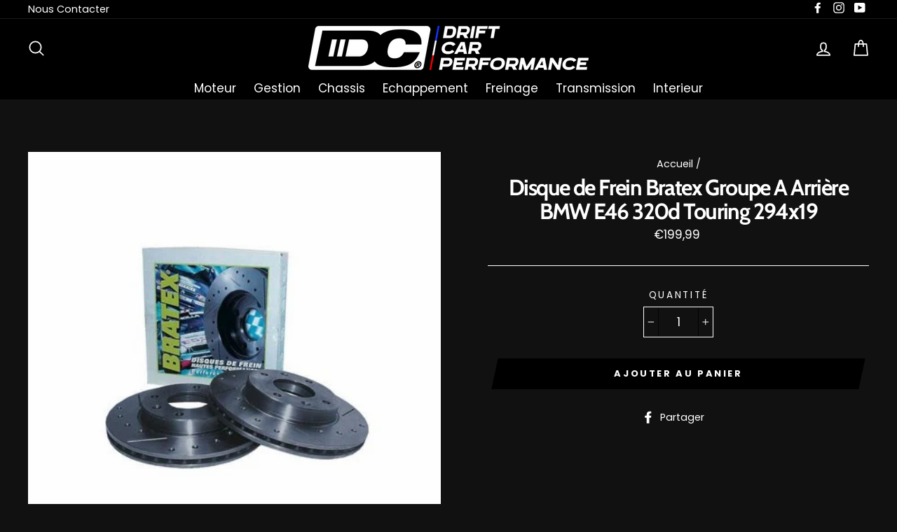

--- FILE ---
content_type: text/html; charset=utf-8
request_url: https://driftcarperformance.com/products/disque-de-frein-bratex-groupe-a-arriere-bmw-e46-320d-touring-294x19
body_size: 30022
content:
<!doctype html>
<html class="no-js" lang="fr">
<head> 
  <meta charset="utf-8">
  <meta http-equiv="X-UA-Compatible" content="IE=edge,chrome=1">
  <meta name="viewport" content="width=device-width,initial-scale=1">
  <meta name="theme-color" content="#000000">
  <link rel="canonical" href="https://driftcarperformance.com/products/disque-de-frein-bratex-groupe-a-arriere-bmw-e46-320d-touring-294x19">
<title>
  Disque de Frein Bratex Groupe A Arrière BMW E46 320d Touring 294x19

&ndash; Drift car performance

</title><meta name="description" content=" Référence  BR-DFP-093 DISQUES BRATEX Les disques BRATEX sont développés en adéquation avec les plaquettes BRATEX Racing pour améliorer les conditions de fonctionnement et de friction de la plaquette.Les disques sont rainurés pour refroidir mais surtout pour évacuer les poussières d&#39;usure. La plaquette peut ainsi trava"><meta property="og:site_name" content="Drift car performance">
<meta property="og:url" content="https://driftcarperformance.com/products/disque-de-frein-bratex-groupe-a-arriere-bmw-e46-320d-touring-294x19">
<meta property="og:title" content="Disque de Frein Bratex Groupe A Arrière BMW E46 320d Touring 294x19">
<meta property="og:type" content="product">
<meta property="og:description" content=" Référence  BR-DFP-093 DISQUES BRATEX Les disques BRATEX sont développés en adéquation avec les plaquettes BRATEX Racing pour améliorer les conditions de fonctionnement et de friction de la plaquette.Les disques sont rainurés pour refroidir mais surtout pour évacuer les poussières d&#39;usure. La plaquette peut ainsi trava"><meta property="og:price:amount" content="199,99">
  <meta property="og:price:currency" content="EUR"><meta property="og:image" content="http://driftcarperformance.com/cdn/shop/products/disque-de-frein-bratex-groupe-a-avant-bmw-e30-260-12_2b8d27cd-cf61-471e-8dba-75d09f3f0199_1200x630.jpg?v=1547435071">
<meta property="og:image:secure_url" content="https://driftcarperformance.com/cdn/shop/products/disque-de-frein-bratex-groupe-a-avant-bmw-e30-260-12_2b8d27cd-cf61-471e-8dba-75d09f3f0199_1200x630.jpg?v=1547435071">
<meta name="twitter:site" content="@">
<meta name="twitter:card" content="summary_large_image">
<meta name="twitter:title" content="Disque de Frein Bratex Groupe A Arrière BMW E46 320d Touring 294x19">
<meta name="twitter:description" content=" Référence  BR-DFP-093 DISQUES BRATEX Les disques BRATEX sont développés en adéquation avec les plaquettes BRATEX Racing pour améliorer les conditions de fonctionnement et de friction de la plaquette.Les disques sont rainurés pour refroidir mais surtout pour évacuer les poussières d&#39;usure. La plaquette peut ainsi trava">

<style>
  @font-face {
  font-family: Cabin;
  font-weight: 700;
  font-style: normal;
  src: url("//driftcarperformance.com/cdn/fonts/cabin/cabin_n7.255204a342bfdbc9ae2017bd4e6a90f8dbb2f561.woff2") format("woff2"),
       url("//driftcarperformance.com/cdn/fonts/cabin/cabin_n7.e2afa22a0d0f4b64da3569c990897429d40ff5c0.woff") format("woff");
}

  @font-face {
  font-family: Poppins;
  font-weight: 400;
  font-style: normal;
  src: url("//driftcarperformance.com/cdn/fonts/poppins/poppins_n4.0ba78fa5af9b0e1a374041b3ceaadf0a43b41362.woff2") format("woff2"),
       url("//driftcarperformance.com/cdn/fonts/poppins/poppins_n4.214741a72ff2596839fc9760ee7a770386cf16ca.woff") format("woff");
}


  @font-face {
  font-family: Poppins;
  font-weight: 700;
  font-style: normal;
  src: url("//driftcarperformance.com/cdn/fonts/poppins/poppins_n7.56758dcf284489feb014a026f3727f2f20a54626.woff2") format("woff2"),
       url("//driftcarperformance.com/cdn/fonts/poppins/poppins_n7.f34f55d9b3d3205d2cd6f64955ff4b36f0cfd8da.woff") format("woff");
}

  @font-face {
  font-family: Poppins;
  font-weight: 400;
  font-style: italic;
  src: url("//driftcarperformance.com/cdn/fonts/poppins/poppins_i4.846ad1e22474f856bd6b81ba4585a60799a9f5d2.woff2") format("woff2"),
       url("//driftcarperformance.com/cdn/fonts/poppins/poppins_i4.56b43284e8b52fc64c1fd271f289a39e8477e9ec.woff") format("woff");
}

  @font-face {
  font-family: Poppins;
  font-weight: 700;
  font-style: italic;
  src: url("//driftcarperformance.com/cdn/fonts/poppins/poppins_i7.42fd71da11e9d101e1e6c7932199f925f9eea42d.woff2") format("woff2"),
       url("//driftcarperformance.com/cdn/fonts/poppins/poppins_i7.ec8499dbd7616004e21155106d13837fff4cf556.woff") format("woff");
}

</style>

  <link href="//driftcarperformance.com/cdn/shop/t/10/assets/theme.scss.css?v=39449621118477565411759259409" rel="stylesheet" type="text/css" media="all" />
  
  <meta name="google-site-verification" content="Fh_hfGD61h5CiKEoxemeuaznAqsgPUyoq5_LTYW2mAI" />

  <style>
    .collection-item__title {
      font-size: 23px;
    }

    @media screen and (max-width: 768px) {
      .collection-item__title {
        font-size: 18.4px;
      }
    }
  </style>

  <script>
    document.documentElement.className = document.documentElement.className.replace('no-js', 'js');

    window.theme = window.theme || {};
    theme.strings = {
      addToCart: "Ajouter au panier",
      soldOut: "Épuisé",
      unavailable: "Non disponible",
      stockLabel: "[count] en stock",
      savePrice: "Épargnez [saved_amount]",
      cartSavings: "Vous économisez [savings]",
      cartEmpty: "Votre panier est vide.",
      cartTermsConfirmation: "Vous devez accepter les termes et conditions de vente pour vérifier"
    };
    theme.settings = {
      cartType: "page",
      moneyFormat: "€{{amount_with_comma_separator}}",
      recentlyViewedEnabled: false,
      quickView: false,
      themeVersion: "1.2.4"
    };
  </script>

  <script>window.performance && window.performance.mark && window.performance.mark('shopify.content_for_header.start');</script><meta id="shopify-digital-wallet" name="shopify-digital-wallet" content="/6663700550/digital_wallets/dialog">
<meta name="shopify-checkout-api-token" content="bd6c5dccd6504d47510050b9b1cd29b8">
<link rel="alternate" type="application/json+oembed" href="https://driftcarperformance.com/products/disque-de-frein-bratex-groupe-a-arriere-bmw-e46-320d-touring-294x19.oembed">
<script async="async" src="/checkouts/internal/preloads.js?locale=fr-FR"></script>
<link rel="preconnect" href="https://shop.app" crossorigin="anonymous">
<script async="async" src="https://shop.app/checkouts/internal/preloads.js?locale=fr-FR&shop_id=6663700550" crossorigin="anonymous"></script>
<script id="shopify-features" type="application/json">{"accessToken":"bd6c5dccd6504d47510050b9b1cd29b8","betas":["rich-media-storefront-analytics"],"domain":"driftcarperformance.com","predictiveSearch":true,"shopId":6663700550,"locale":"fr"}</script>
<script>var Shopify = Shopify || {};
Shopify.shop = "driftcar.myshopify.com";
Shopify.locale = "fr";
Shopify.currency = {"active":"EUR","rate":"1.0"};
Shopify.country = "FR";
Shopify.theme = {"name":"bandeau court FOND BLANC","id":73089679430,"schema_name":"Impulse","schema_version":"1.2.4","theme_store_id":857,"role":"main"};
Shopify.theme.handle = "null";
Shopify.theme.style = {"id":null,"handle":null};
Shopify.cdnHost = "driftcarperformance.com/cdn";
Shopify.routes = Shopify.routes || {};
Shopify.routes.root = "/";</script>
<script type="module">!function(o){(o.Shopify=o.Shopify||{}).modules=!0}(window);</script>
<script>!function(o){function n(){var o=[];function n(){o.push(Array.prototype.slice.apply(arguments))}return n.q=o,n}var t=o.Shopify=o.Shopify||{};t.loadFeatures=n(),t.autoloadFeatures=n()}(window);</script>
<script>
  window.ShopifyPay = window.ShopifyPay || {};
  window.ShopifyPay.apiHost = "shop.app\/pay";
  window.ShopifyPay.redirectState = null;
</script>
<script id="shop-js-analytics" type="application/json">{"pageType":"product"}</script>
<script defer="defer" async type="module" src="//driftcarperformance.com/cdn/shopifycloud/shop-js/modules/v2/client.init-shop-cart-sync_C7zOiP7n.fr.esm.js"></script>
<script defer="defer" async type="module" src="//driftcarperformance.com/cdn/shopifycloud/shop-js/modules/v2/chunk.common_CSlijhlg.esm.js"></script>
<script type="module">
  await import("//driftcarperformance.com/cdn/shopifycloud/shop-js/modules/v2/client.init-shop-cart-sync_C7zOiP7n.fr.esm.js");
await import("//driftcarperformance.com/cdn/shopifycloud/shop-js/modules/v2/chunk.common_CSlijhlg.esm.js");

  window.Shopify.SignInWithShop?.initShopCartSync?.({"fedCMEnabled":true,"windoidEnabled":true});

</script>
<script>
  window.Shopify = window.Shopify || {};
  if (!window.Shopify.featureAssets) window.Shopify.featureAssets = {};
  window.Shopify.featureAssets['shop-js'] = {"shop-cart-sync":["modules/v2/client.shop-cart-sync_BnBFXf0_.fr.esm.js","modules/v2/chunk.common_CSlijhlg.esm.js"],"init-fed-cm":["modules/v2/client.init-fed-cm_CSbHcSLQ.fr.esm.js","modules/v2/chunk.common_CSlijhlg.esm.js"],"shop-button":["modules/v2/client.shop-button_DLUKcBRB.fr.esm.js","modules/v2/chunk.common_CSlijhlg.esm.js"],"shop-cash-offers":["modules/v2/client.shop-cash-offers_Cua9cdqh.fr.esm.js","modules/v2/chunk.common_CSlijhlg.esm.js","modules/v2/chunk.modal_C0-OIa6B.esm.js"],"init-windoid":["modules/v2/client.init-windoid_BO2kqg2i.fr.esm.js","modules/v2/chunk.common_CSlijhlg.esm.js"],"init-shop-email-lookup-coordinator":["modules/v2/client.init-shop-email-lookup-coordinator_DcBZTVqR.fr.esm.js","modules/v2/chunk.common_CSlijhlg.esm.js"],"shop-toast-manager":["modules/v2/client.shop-toast-manager_CqHEw2nM.fr.esm.js","modules/v2/chunk.common_CSlijhlg.esm.js"],"shop-login-button":["modules/v2/client.shop-login-button_BQtEoURe.fr.esm.js","modules/v2/chunk.common_CSlijhlg.esm.js","modules/v2/chunk.modal_C0-OIa6B.esm.js"],"avatar":["modules/v2/client.avatar_BTnouDA3.fr.esm.js"],"pay-button":["modules/v2/client.pay-button_DUwpSVMx.fr.esm.js","modules/v2/chunk.common_CSlijhlg.esm.js"],"init-shop-cart-sync":["modules/v2/client.init-shop-cart-sync_C7zOiP7n.fr.esm.js","modules/v2/chunk.common_CSlijhlg.esm.js"],"init-customer-accounts":["modules/v2/client.init-customer-accounts_B0gbzGDF.fr.esm.js","modules/v2/client.shop-login-button_BQtEoURe.fr.esm.js","modules/v2/chunk.common_CSlijhlg.esm.js","modules/v2/chunk.modal_C0-OIa6B.esm.js"],"init-shop-for-new-customer-accounts":["modules/v2/client.init-shop-for-new-customer-accounts_C1ax6gR3.fr.esm.js","modules/v2/client.shop-login-button_BQtEoURe.fr.esm.js","modules/v2/chunk.common_CSlijhlg.esm.js","modules/v2/chunk.modal_C0-OIa6B.esm.js"],"init-customer-accounts-sign-up":["modules/v2/client.init-customer-accounts-sign-up_Dx4tXqtI.fr.esm.js","modules/v2/client.shop-login-button_BQtEoURe.fr.esm.js","modules/v2/chunk.common_CSlijhlg.esm.js","modules/v2/chunk.modal_C0-OIa6B.esm.js"],"checkout-modal":["modules/v2/client.checkout-modal_BZLk86_8.fr.esm.js","modules/v2/chunk.common_CSlijhlg.esm.js","modules/v2/chunk.modal_C0-OIa6B.esm.js"],"shop-follow-button":["modules/v2/client.shop-follow-button_YGA9KtE6.fr.esm.js","modules/v2/chunk.common_CSlijhlg.esm.js","modules/v2/chunk.modal_C0-OIa6B.esm.js"],"lead-capture":["modules/v2/client.lead-capture_BKsxsIKj.fr.esm.js","modules/v2/chunk.common_CSlijhlg.esm.js","modules/v2/chunk.modal_C0-OIa6B.esm.js"],"shop-login":["modules/v2/client.shop-login_s6dWeBr2.fr.esm.js","modules/v2/chunk.common_CSlijhlg.esm.js","modules/v2/chunk.modal_C0-OIa6B.esm.js"],"payment-terms":["modules/v2/client.payment-terms_CTuGCy7C.fr.esm.js","modules/v2/chunk.common_CSlijhlg.esm.js","modules/v2/chunk.modal_C0-OIa6B.esm.js"]};
</script>
<script>(function() {
  var isLoaded = false;
  function asyncLoad() {
    if (isLoaded) return;
    isLoaded = true;
    var urls = ["https:\/\/cdn.shopify.com\/s\/files\/1\/0066\/6370\/0550\/t\/10\/assets\/clever_adwords_global_tag.js?shop=driftcar.myshopify.com"];
    for (var i = 0; i < urls.length; i++) {
      var s = document.createElement('script');
      s.type = 'text/javascript';
      s.async = true;
      s.src = urls[i];
      var x = document.getElementsByTagName('script')[0];
      x.parentNode.insertBefore(s, x);
    }
  };
  if(window.attachEvent) {
    window.attachEvent('onload', asyncLoad);
  } else {
    window.addEventListener('load', asyncLoad, false);
  }
})();</script>
<script id="__st">var __st={"a":6663700550,"offset":3600,"reqid":"04cc79e3-bcf6-474b-b39e-200fee30300f-1768353115","pageurl":"driftcarperformance.com\/products\/disque-de-frein-bratex-groupe-a-arriere-bmw-e46-320d-touring-294x19","u":"84e33f84b666","p":"product","rtyp":"product","rid":1958251888710};</script>
<script>window.ShopifyPaypalV4VisibilityTracking = true;</script>
<script id="captcha-bootstrap">!function(){'use strict';const t='contact',e='account',n='new_comment',o=[[t,t],['blogs',n],['comments',n],[t,'customer']],c=[[e,'customer_login'],[e,'guest_login'],[e,'recover_customer_password'],[e,'create_customer']],r=t=>t.map((([t,e])=>`form[action*='/${t}']:not([data-nocaptcha='true']) input[name='form_type'][value='${e}']`)).join(','),a=t=>()=>t?[...document.querySelectorAll(t)].map((t=>t.form)):[];function s(){const t=[...o],e=r(t);return a(e)}const i='password',u='form_key',d=['recaptcha-v3-token','g-recaptcha-response','h-captcha-response',i],f=()=>{try{return window.sessionStorage}catch{return}},m='__shopify_v',_=t=>t.elements[u];function p(t,e,n=!1){try{const o=window.sessionStorage,c=JSON.parse(o.getItem(e)),{data:r}=function(t){const{data:e,action:n}=t;return t[m]||n?{data:e,action:n}:{data:t,action:n}}(c);for(const[e,n]of Object.entries(r))t.elements[e]&&(t.elements[e].value=n);n&&o.removeItem(e)}catch(o){console.error('form repopulation failed',{error:o})}}const l='form_type',E='cptcha';function T(t){t.dataset[E]=!0}const w=window,h=w.document,L='Shopify',v='ce_forms',y='captcha';let A=!1;((t,e)=>{const n=(g='f06e6c50-85a8-45c8-87d0-21a2b65856fe',I='https://cdn.shopify.com/shopifycloud/storefront-forms-hcaptcha/ce_storefront_forms_captcha_hcaptcha.v1.5.2.iife.js',D={infoText:'Protégé par hCaptcha',privacyText:'Confidentialité',termsText:'Conditions'},(t,e,n)=>{const o=w[L][v],c=o.bindForm;if(c)return c(t,g,e,D).then(n);var r;o.q.push([[t,g,e,D],n]),r=I,A||(h.body.append(Object.assign(h.createElement('script'),{id:'captcha-provider',async:!0,src:r})),A=!0)});var g,I,D;w[L]=w[L]||{},w[L][v]=w[L][v]||{},w[L][v].q=[],w[L][y]=w[L][y]||{},w[L][y].protect=function(t,e){n(t,void 0,e),T(t)},Object.freeze(w[L][y]),function(t,e,n,w,h,L){const[v,y,A,g]=function(t,e,n){const i=e?o:[],u=t?c:[],d=[...i,...u],f=r(d),m=r(i),_=r(d.filter((([t,e])=>n.includes(e))));return[a(f),a(m),a(_),s()]}(w,h,L),I=t=>{const e=t.target;return e instanceof HTMLFormElement?e:e&&e.form},D=t=>v().includes(t);t.addEventListener('submit',(t=>{const e=I(t);if(!e)return;const n=D(e)&&!e.dataset.hcaptchaBound&&!e.dataset.recaptchaBound,o=_(e),c=g().includes(e)&&(!o||!o.value);(n||c)&&t.preventDefault(),c&&!n&&(function(t){try{if(!f())return;!function(t){const e=f();if(!e)return;const n=_(t);if(!n)return;const o=n.value;o&&e.removeItem(o)}(t);const e=Array.from(Array(32),(()=>Math.random().toString(36)[2])).join('');!function(t,e){_(t)||t.append(Object.assign(document.createElement('input'),{type:'hidden',name:u})),t.elements[u].value=e}(t,e),function(t,e){const n=f();if(!n)return;const o=[...t.querySelectorAll(`input[type='${i}']`)].map((({name:t})=>t)),c=[...d,...o],r={};for(const[a,s]of new FormData(t).entries())c.includes(a)||(r[a]=s);n.setItem(e,JSON.stringify({[m]:1,action:t.action,data:r}))}(t,e)}catch(e){console.error('failed to persist form',e)}}(e),e.submit())}));const S=(t,e)=>{t&&!t.dataset[E]&&(n(t,e.some((e=>e===t))),T(t))};for(const o of['focusin','change'])t.addEventListener(o,(t=>{const e=I(t);D(e)&&S(e,y())}));const B=e.get('form_key'),M=e.get(l),P=B&&M;t.addEventListener('DOMContentLoaded',(()=>{const t=y();if(P)for(const e of t)e.elements[l].value===M&&p(e,B);[...new Set([...A(),...v().filter((t=>'true'===t.dataset.shopifyCaptcha))])].forEach((e=>S(e,t)))}))}(h,new URLSearchParams(w.location.search),n,t,e,['guest_login'])})(!0,!0)}();</script>
<script integrity="sha256-4kQ18oKyAcykRKYeNunJcIwy7WH5gtpwJnB7kiuLZ1E=" data-source-attribution="shopify.loadfeatures" defer="defer" src="//driftcarperformance.com/cdn/shopifycloud/storefront/assets/storefront/load_feature-a0a9edcb.js" crossorigin="anonymous"></script>
<script crossorigin="anonymous" defer="defer" src="//driftcarperformance.com/cdn/shopifycloud/storefront/assets/shopify_pay/storefront-65b4c6d7.js?v=20250812"></script>
<script data-source-attribution="shopify.dynamic_checkout.dynamic.init">var Shopify=Shopify||{};Shopify.PaymentButton=Shopify.PaymentButton||{isStorefrontPortableWallets:!0,init:function(){window.Shopify.PaymentButton.init=function(){};var t=document.createElement("script");t.src="https://driftcarperformance.com/cdn/shopifycloud/portable-wallets/latest/portable-wallets.fr.js",t.type="module",document.head.appendChild(t)}};
</script>
<script data-source-attribution="shopify.dynamic_checkout.buyer_consent">
  function portableWalletsHideBuyerConsent(e){var t=document.getElementById("shopify-buyer-consent"),n=document.getElementById("shopify-subscription-policy-button");t&&n&&(t.classList.add("hidden"),t.setAttribute("aria-hidden","true"),n.removeEventListener("click",e))}function portableWalletsShowBuyerConsent(e){var t=document.getElementById("shopify-buyer-consent"),n=document.getElementById("shopify-subscription-policy-button");t&&n&&(t.classList.remove("hidden"),t.removeAttribute("aria-hidden"),n.addEventListener("click",e))}window.Shopify?.PaymentButton&&(window.Shopify.PaymentButton.hideBuyerConsent=portableWalletsHideBuyerConsent,window.Shopify.PaymentButton.showBuyerConsent=portableWalletsShowBuyerConsent);
</script>
<script data-source-attribution="shopify.dynamic_checkout.cart.bootstrap">document.addEventListener("DOMContentLoaded",(function(){function t(){return document.querySelector("shopify-accelerated-checkout-cart, shopify-accelerated-checkout")}if(t())Shopify.PaymentButton.init();else{new MutationObserver((function(e,n){t()&&(Shopify.PaymentButton.init(),n.disconnect())})).observe(document.body,{childList:!0,subtree:!0})}}));
</script>
<link id="shopify-accelerated-checkout-styles" rel="stylesheet" media="screen" href="https://driftcarperformance.com/cdn/shopifycloud/portable-wallets/latest/accelerated-checkout-backwards-compat.css" crossorigin="anonymous">
<style id="shopify-accelerated-checkout-cart">
        #shopify-buyer-consent {
  margin-top: 1em;
  display: inline-block;
  width: 100%;
}

#shopify-buyer-consent.hidden {
  display: none;
}

#shopify-subscription-policy-button {
  background: none;
  border: none;
  padding: 0;
  text-decoration: underline;
  font-size: inherit;
  cursor: pointer;
}

#shopify-subscription-policy-button::before {
  box-shadow: none;
}

      </style>

<script>window.performance && window.performance.mark && window.performance.mark('shopify.content_for_header.end');</script>
  <!--[if lt IE 9]>
<script src="//cdnjs.cloudflare.com/ajax/libs/html5shiv/3.7.2/html5shiv.min.js" type="text/javascript"></script>
<![endif]-->
<!--[if (lte IE 9) ]><script src="//driftcarperformance.com/cdn/shop/t/10/assets/match-media.min.js?v=159635276924582161481561384629" type="text/javascript"></script><![endif]-->


  <script src="//code.jquery.com/jquery-3.1.0.min.js" type="text/javascript"></script>
  <script>theme.jQuery = jQuery;</script>

  
  <script src="//driftcarperformance.com/cdn/shop/t/10/assets/vendor.js" defer="defer"></script>



  

  
  <script src="//driftcarperformance.com/cdn/shop/t/10/assets/theme.js?v=2883571733347815241561384640" defer="defer"></script>


<link href="https://monorail-edge.shopifysvc.com" rel="dns-prefetch">
<script>(function(){if ("sendBeacon" in navigator && "performance" in window) {try {var session_token_from_headers = performance.getEntriesByType('navigation')[0].serverTiming.find(x => x.name == '_s').description;} catch {var session_token_from_headers = undefined;}var session_cookie_matches = document.cookie.match(/_shopify_s=([^;]*)/);var session_token_from_cookie = session_cookie_matches && session_cookie_matches.length === 2 ? session_cookie_matches[1] : "";var session_token = session_token_from_headers || session_token_from_cookie || "";function handle_abandonment_event(e) {var entries = performance.getEntries().filter(function(entry) {return /monorail-edge.shopifysvc.com/.test(entry.name);});if (!window.abandonment_tracked && entries.length === 0) {window.abandonment_tracked = true;var currentMs = Date.now();var navigation_start = performance.timing.navigationStart;var payload = {shop_id: 6663700550,url: window.location.href,navigation_start,duration: currentMs - navigation_start,session_token,page_type: "product"};window.navigator.sendBeacon("https://monorail-edge.shopifysvc.com/v1/produce", JSON.stringify({schema_id: "online_store_buyer_site_abandonment/1.1",payload: payload,metadata: {event_created_at_ms: currentMs,event_sent_at_ms: currentMs}}));}}window.addEventListener('pagehide', handle_abandonment_event);}}());</script>
<script id="web-pixels-manager-setup">(function e(e,d,r,n,o){if(void 0===o&&(o={}),!Boolean(null===(a=null===(i=window.Shopify)||void 0===i?void 0:i.analytics)||void 0===a?void 0:a.replayQueue)){var i,a;window.Shopify=window.Shopify||{};var t=window.Shopify;t.analytics=t.analytics||{};var s=t.analytics;s.replayQueue=[],s.publish=function(e,d,r){return s.replayQueue.push([e,d,r]),!0};try{self.performance.mark("wpm:start")}catch(e){}var l=function(){var e={modern:/Edge?\/(1{2}[4-9]|1[2-9]\d|[2-9]\d{2}|\d{4,})\.\d+(\.\d+|)|Firefox\/(1{2}[4-9]|1[2-9]\d|[2-9]\d{2}|\d{4,})\.\d+(\.\d+|)|Chrom(ium|e)\/(9{2}|\d{3,})\.\d+(\.\d+|)|(Maci|X1{2}).+ Version\/(15\.\d+|(1[6-9]|[2-9]\d|\d{3,})\.\d+)([,.]\d+|)( \(\w+\)|)( Mobile\/\w+|) Safari\/|Chrome.+OPR\/(9{2}|\d{3,})\.\d+\.\d+|(CPU[ +]OS|iPhone[ +]OS|CPU[ +]iPhone|CPU IPhone OS|CPU iPad OS)[ +]+(15[._]\d+|(1[6-9]|[2-9]\d|\d{3,})[._]\d+)([._]\d+|)|Android:?[ /-](13[3-9]|1[4-9]\d|[2-9]\d{2}|\d{4,})(\.\d+|)(\.\d+|)|Android.+Firefox\/(13[5-9]|1[4-9]\d|[2-9]\d{2}|\d{4,})\.\d+(\.\d+|)|Android.+Chrom(ium|e)\/(13[3-9]|1[4-9]\d|[2-9]\d{2}|\d{4,})\.\d+(\.\d+|)|SamsungBrowser\/([2-9]\d|\d{3,})\.\d+/,legacy:/Edge?\/(1[6-9]|[2-9]\d|\d{3,})\.\d+(\.\d+|)|Firefox\/(5[4-9]|[6-9]\d|\d{3,})\.\d+(\.\d+|)|Chrom(ium|e)\/(5[1-9]|[6-9]\d|\d{3,})\.\d+(\.\d+|)([\d.]+$|.*Safari\/(?![\d.]+ Edge\/[\d.]+$))|(Maci|X1{2}).+ Version\/(10\.\d+|(1[1-9]|[2-9]\d|\d{3,})\.\d+)([,.]\d+|)( \(\w+\)|)( Mobile\/\w+|) Safari\/|Chrome.+OPR\/(3[89]|[4-9]\d|\d{3,})\.\d+\.\d+|(CPU[ +]OS|iPhone[ +]OS|CPU[ +]iPhone|CPU IPhone OS|CPU iPad OS)[ +]+(10[._]\d+|(1[1-9]|[2-9]\d|\d{3,})[._]\d+)([._]\d+|)|Android:?[ /-](13[3-9]|1[4-9]\d|[2-9]\d{2}|\d{4,})(\.\d+|)(\.\d+|)|Mobile Safari.+OPR\/([89]\d|\d{3,})\.\d+\.\d+|Android.+Firefox\/(13[5-9]|1[4-9]\d|[2-9]\d{2}|\d{4,})\.\d+(\.\d+|)|Android.+Chrom(ium|e)\/(13[3-9]|1[4-9]\d|[2-9]\d{2}|\d{4,})\.\d+(\.\d+|)|Android.+(UC? ?Browser|UCWEB|U3)[ /]?(15\.([5-9]|\d{2,})|(1[6-9]|[2-9]\d|\d{3,})\.\d+)\.\d+|SamsungBrowser\/(5\.\d+|([6-9]|\d{2,})\.\d+)|Android.+MQ{2}Browser\/(14(\.(9|\d{2,})|)|(1[5-9]|[2-9]\d|\d{3,})(\.\d+|))(\.\d+|)|K[Aa][Ii]OS\/(3\.\d+|([4-9]|\d{2,})\.\d+)(\.\d+|)/},d=e.modern,r=e.legacy,n=navigator.userAgent;return n.match(d)?"modern":n.match(r)?"legacy":"unknown"}(),u="modern"===l?"modern":"legacy",c=(null!=n?n:{modern:"",legacy:""})[u],f=function(e){return[e.baseUrl,"/wpm","/b",e.hashVersion,"modern"===e.buildTarget?"m":"l",".js"].join("")}({baseUrl:d,hashVersion:r,buildTarget:u}),m=function(e){var d=e.version,r=e.bundleTarget,n=e.surface,o=e.pageUrl,i=e.monorailEndpoint;return{emit:function(e){var a=e.status,t=e.errorMsg,s=(new Date).getTime(),l=JSON.stringify({metadata:{event_sent_at_ms:s},events:[{schema_id:"web_pixels_manager_load/3.1",payload:{version:d,bundle_target:r,page_url:o,status:a,surface:n,error_msg:t},metadata:{event_created_at_ms:s}}]});if(!i)return console&&console.warn&&console.warn("[Web Pixels Manager] No Monorail endpoint provided, skipping logging."),!1;try{return self.navigator.sendBeacon.bind(self.navigator)(i,l)}catch(e){}var u=new XMLHttpRequest;try{return u.open("POST",i,!0),u.setRequestHeader("Content-Type","text/plain"),u.send(l),!0}catch(e){return console&&console.warn&&console.warn("[Web Pixels Manager] Got an unhandled error while logging to Monorail."),!1}}}}({version:r,bundleTarget:l,surface:e.surface,pageUrl:self.location.href,monorailEndpoint:e.monorailEndpoint});try{o.browserTarget=l,function(e){var d=e.src,r=e.async,n=void 0===r||r,o=e.onload,i=e.onerror,a=e.sri,t=e.scriptDataAttributes,s=void 0===t?{}:t,l=document.createElement("script"),u=document.querySelector("head"),c=document.querySelector("body");if(l.async=n,l.src=d,a&&(l.integrity=a,l.crossOrigin="anonymous"),s)for(var f in s)if(Object.prototype.hasOwnProperty.call(s,f))try{l.dataset[f]=s[f]}catch(e){}if(o&&l.addEventListener("load",o),i&&l.addEventListener("error",i),u)u.appendChild(l);else{if(!c)throw new Error("Did not find a head or body element to append the script");c.appendChild(l)}}({src:f,async:!0,onload:function(){if(!function(){var e,d;return Boolean(null===(d=null===(e=window.Shopify)||void 0===e?void 0:e.analytics)||void 0===d?void 0:d.initialized)}()){var d=window.webPixelsManager.init(e)||void 0;if(d){var r=window.Shopify.analytics;r.replayQueue.forEach((function(e){var r=e[0],n=e[1],o=e[2];d.publishCustomEvent(r,n,o)})),r.replayQueue=[],r.publish=d.publishCustomEvent,r.visitor=d.visitor,r.initialized=!0}}},onerror:function(){return m.emit({status:"failed",errorMsg:"".concat(f," has failed to load")})},sri:function(e){var d=/^sha384-[A-Za-z0-9+/=]+$/;return"string"==typeof e&&d.test(e)}(c)?c:"",scriptDataAttributes:o}),m.emit({status:"loading"})}catch(e){m.emit({status:"failed",errorMsg:(null==e?void 0:e.message)||"Unknown error"})}}})({shopId: 6663700550,storefrontBaseUrl: "https://driftcarperformance.com",extensionsBaseUrl: "https://extensions.shopifycdn.com/cdn/shopifycloud/web-pixels-manager",monorailEndpoint: "https://monorail-edge.shopifysvc.com/unstable/produce_batch",surface: "storefront-renderer",enabledBetaFlags: ["2dca8a86","a0d5f9d2"],webPixelsConfigList: [{"id":"162693465","eventPayloadVersion":"v1","runtimeContext":"LAX","scriptVersion":"1","type":"CUSTOM","privacyPurposes":["MARKETING"],"name":"Meta pixel (migrated)"},{"id":"197394777","eventPayloadVersion":"v1","runtimeContext":"LAX","scriptVersion":"1","type":"CUSTOM","privacyPurposes":["ANALYTICS"],"name":"Google Analytics tag (migrated)"},{"id":"shopify-app-pixel","configuration":"{}","eventPayloadVersion":"v1","runtimeContext":"STRICT","scriptVersion":"0450","apiClientId":"shopify-pixel","type":"APP","privacyPurposes":["ANALYTICS","MARKETING"]},{"id":"shopify-custom-pixel","eventPayloadVersion":"v1","runtimeContext":"LAX","scriptVersion":"0450","apiClientId":"shopify-pixel","type":"CUSTOM","privacyPurposes":["ANALYTICS","MARKETING"]}],isMerchantRequest: false,initData: {"shop":{"name":"Drift car performance","paymentSettings":{"currencyCode":"EUR"},"myshopifyDomain":"driftcar.myshopify.com","countryCode":"FR","storefrontUrl":"https:\/\/driftcarperformance.com"},"customer":null,"cart":null,"checkout":null,"productVariants":[{"price":{"amount":199.99,"currencyCode":"EUR"},"product":{"title":"Disque de Frein Bratex Groupe A Arrière BMW E46 320d Touring 294x19","vendor":"pp","id":"1958251888710","untranslatedTitle":"Disque de Frein Bratex Groupe A Arrière BMW E46 320d Touring 294x19","url":"\/products\/disque-de-frein-bratex-groupe-a-arriere-bmw-e46-320d-touring-294x19","type":""},"id":"19911119568966","image":{"src":"\/\/driftcarperformance.com\/cdn\/shop\/products\/disque-de-frein-bratex-groupe-a-avant-bmw-e30-260-12_2b8d27cd-cf61-471e-8dba-75d09f3f0199.jpg?v=1547435071"},"sku":"","title":"Default Title","untranslatedTitle":"Default Title"}],"purchasingCompany":null},},"https://driftcarperformance.com/cdn","7cecd0b6w90c54c6cpe92089d5m57a67346",{"modern":"","legacy":""},{"shopId":"6663700550","storefrontBaseUrl":"https:\/\/driftcarperformance.com","extensionBaseUrl":"https:\/\/extensions.shopifycdn.com\/cdn\/shopifycloud\/web-pixels-manager","surface":"storefront-renderer","enabledBetaFlags":"[\"2dca8a86\", \"a0d5f9d2\"]","isMerchantRequest":"false","hashVersion":"7cecd0b6w90c54c6cpe92089d5m57a67346","publish":"custom","events":"[[\"page_viewed\",{}],[\"product_viewed\",{\"productVariant\":{\"price\":{\"amount\":199.99,\"currencyCode\":\"EUR\"},\"product\":{\"title\":\"Disque de Frein Bratex Groupe A Arrière BMW E46 320d Touring 294x19\",\"vendor\":\"pp\",\"id\":\"1958251888710\",\"untranslatedTitle\":\"Disque de Frein Bratex Groupe A Arrière BMW E46 320d Touring 294x19\",\"url\":\"\/products\/disque-de-frein-bratex-groupe-a-arriere-bmw-e46-320d-touring-294x19\",\"type\":\"\"},\"id\":\"19911119568966\",\"image\":{\"src\":\"\/\/driftcarperformance.com\/cdn\/shop\/products\/disque-de-frein-bratex-groupe-a-avant-bmw-e30-260-12_2b8d27cd-cf61-471e-8dba-75d09f3f0199.jpg?v=1547435071\"},\"sku\":\"\",\"title\":\"Default Title\",\"untranslatedTitle\":\"Default Title\"}}]]"});</script><script>
  window.ShopifyAnalytics = window.ShopifyAnalytics || {};
  window.ShopifyAnalytics.meta = window.ShopifyAnalytics.meta || {};
  window.ShopifyAnalytics.meta.currency = 'EUR';
  var meta = {"product":{"id":1958251888710,"gid":"gid:\/\/shopify\/Product\/1958251888710","vendor":"pp","type":"","handle":"disque-de-frein-bratex-groupe-a-arriere-bmw-e46-320d-touring-294x19","variants":[{"id":19911119568966,"price":19999,"name":"Disque de Frein Bratex Groupe A Arrière BMW E46 320d Touring 294x19","public_title":null,"sku":""}],"remote":false},"page":{"pageType":"product","resourceType":"product","resourceId":1958251888710,"requestId":"04cc79e3-bcf6-474b-b39e-200fee30300f-1768353115"}};
  for (var attr in meta) {
    window.ShopifyAnalytics.meta[attr] = meta[attr];
  }
</script>
<script class="analytics">
  (function () {
    var customDocumentWrite = function(content) {
      var jquery = null;

      if (window.jQuery) {
        jquery = window.jQuery;
      } else if (window.Checkout && window.Checkout.$) {
        jquery = window.Checkout.$;
      }

      if (jquery) {
        jquery('body').append(content);
      }
    };

    var hasLoggedConversion = function(token) {
      if (token) {
        return document.cookie.indexOf('loggedConversion=' + token) !== -1;
      }
      return false;
    }

    var setCookieIfConversion = function(token) {
      if (token) {
        var twoMonthsFromNow = new Date(Date.now());
        twoMonthsFromNow.setMonth(twoMonthsFromNow.getMonth() + 2);

        document.cookie = 'loggedConversion=' + token + '; expires=' + twoMonthsFromNow;
      }
    }

    var trekkie = window.ShopifyAnalytics.lib = window.trekkie = window.trekkie || [];
    if (trekkie.integrations) {
      return;
    }
    trekkie.methods = [
      'identify',
      'page',
      'ready',
      'track',
      'trackForm',
      'trackLink'
    ];
    trekkie.factory = function(method) {
      return function() {
        var args = Array.prototype.slice.call(arguments);
        args.unshift(method);
        trekkie.push(args);
        return trekkie;
      };
    };
    for (var i = 0; i < trekkie.methods.length; i++) {
      var key = trekkie.methods[i];
      trekkie[key] = trekkie.factory(key);
    }
    trekkie.load = function(config) {
      trekkie.config = config || {};
      trekkie.config.initialDocumentCookie = document.cookie;
      var first = document.getElementsByTagName('script')[0];
      var script = document.createElement('script');
      script.type = 'text/javascript';
      script.onerror = function(e) {
        var scriptFallback = document.createElement('script');
        scriptFallback.type = 'text/javascript';
        scriptFallback.onerror = function(error) {
                var Monorail = {
      produce: function produce(monorailDomain, schemaId, payload) {
        var currentMs = new Date().getTime();
        var event = {
          schema_id: schemaId,
          payload: payload,
          metadata: {
            event_created_at_ms: currentMs,
            event_sent_at_ms: currentMs
          }
        };
        return Monorail.sendRequest("https://" + monorailDomain + "/v1/produce", JSON.stringify(event));
      },
      sendRequest: function sendRequest(endpointUrl, payload) {
        // Try the sendBeacon API
        if (window && window.navigator && typeof window.navigator.sendBeacon === 'function' && typeof window.Blob === 'function' && !Monorail.isIos12()) {
          var blobData = new window.Blob([payload], {
            type: 'text/plain'
          });

          if (window.navigator.sendBeacon(endpointUrl, blobData)) {
            return true;
          } // sendBeacon was not successful

        } // XHR beacon

        var xhr = new XMLHttpRequest();

        try {
          xhr.open('POST', endpointUrl);
          xhr.setRequestHeader('Content-Type', 'text/plain');
          xhr.send(payload);
        } catch (e) {
          console.log(e);
        }

        return false;
      },
      isIos12: function isIos12() {
        return window.navigator.userAgent.lastIndexOf('iPhone; CPU iPhone OS 12_') !== -1 || window.navigator.userAgent.lastIndexOf('iPad; CPU OS 12_') !== -1;
      }
    };
    Monorail.produce('monorail-edge.shopifysvc.com',
      'trekkie_storefront_load_errors/1.1',
      {shop_id: 6663700550,
      theme_id: 73089679430,
      app_name: "storefront",
      context_url: window.location.href,
      source_url: "//driftcarperformance.com/cdn/s/trekkie.storefront.55c6279c31a6628627b2ba1c5ff367020da294e2.min.js"});

        };
        scriptFallback.async = true;
        scriptFallback.src = '//driftcarperformance.com/cdn/s/trekkie.storefront.55c6279c31a6628627b2ba1c5ff367020da294e2.min.js';
        first.parentNode.insertBefore(scriptFallback, first);
      };
      script.async = true;
      script.src = '//driftcarperformance.com/cdn/s/trekkie.storefront.55c6279c31a6628627b2ba1c5ff367020da294e2.min.js';
      first.parentNode.insertBefore(script, first);
    };
    trekkie.load(
      {"Trekkie":{"appName":"storefront","development":false,"defaultAttributes":{"shopId":6663700550,"isMerchantRequest":null,"themeId":73089679430,"themeCityHash":"18297033455258919169","contentLanguage":"fr","currency":"EUR","eventMetadataId":"0770e61f-e216-490e-8b25-0092993ed339"},"isServerSideCookieWritingEnabled":true,"monorailRegion":"shop_domain","enabledBetaFlags":["65f19447"]},"Session Attribution":{},"S2S":{"facebookCapiEnabled":false,"source":"trekkie-storefront-renderer","apiClientId":580111}}
    );

    var loaded = false;
    trekkie.ready(function() {
      if (loaded) return;
      loaded = true;

      window.ShopifyAnalytics.lib = window.trekkie;

      var originalDocumentWrite = document.write;
      document.write = customDocumentWrite;
      try { window.ShopifyAnalytics.merchantGoogleAnalytics.call(this); } catch(error) {};
      document.write = originalDocumentWrite;

      window.ShopifyAnalytics.lib.page(null,{"pageType":"product","resourceType":"product","resourceId":1958251888710,"requestId":"04cc79e3-bcf6-474b-b39e-200fee30300f-1768353115","shopifyEmitted":true});

      var match = window.location.pathname.match(/checkouts\/(.+)\/(thank_you|post_purchase)/)
      var token = match? match[1]: undefined;
      if (!hasLoggedConversion(token)) {
        setCookieIfConversion(token);
        window.ShopifyAnalytics.lib.track("Viewed Product",{"currency":"EUR","variantId":19911119568966,"productId":1958251888710,"productGid":"gid:\/\/shopify\/Product\/1958251888710","name":"Disque de Frein Bratex Groupe A Arrière BMW E46 320d Touring 294x19","price":"199.99","sku":"","brand":"pp","variant":null,"category":"","nonInteraction":true,"remote":false},undefined,undefined,{"shopifyEmitted":true});
      window.ShopifyAnalytics.lib.track("monorail:\/\/trekkie_storefront_viewed_product\/1.1",{"currency":"EUR","variantId":19911119568966,"productId":1958251888710,"productGid":"gid:\/\/shopify\/Product\/1958251888710","name":"Disque de Frein Bratex Groupe A Arrière BMW E46 320d Touring 294x19","price":"199.99","sku":"","brand":"pp","variant":null,"category":"","nonInteraction":true,"remote":false,"referer":"https:\/\/driftcarperformance.com\/products\/disque-de-frein-bratex-groupe-a-arriere-bmw-e46-320d-touring-294x19"});
      }
    });


        var eventsListenerScript = document.createElement('script');
        eventsListenerScript.async = true;
        eventsListenerScript.src = "//driftcarperformance.com/cdn/shopifycloud/storefront/assets/shop_events_listener-3da45d37.js";
        document.getElementsByTagName('head')[0].appendChild(eventsListenerScript);

})();</script>
  <script>
  if (!window.ga || (window.ga && typeof window.ga !== 'function')) {
    window.ga = function ga() {
      (window.ga.q = window.ga.q || []).push(arguments);
      if (window.Shopify && window.Shopify.analytics && typeof window.Shopify.analytics.publish === 'function') {
        window.Shopify.analytics.publish("ga_stub_called", {}, {sendTo: "google_osp_migration"});
      }
      console.error("Shopify's Google Analytics stub called with:", Array.from(arguments), "\nSee https://help.shopify.com/manual/promoting-marketing/pixels/pixel-migration#google for more information.");
    };
    if (window.Shopify && window.Shopify.analytics && typeof window.Shopify.analytics.publish === 'function') {
      window.Shopify.analytics.publish("ga_stub_initialized", {}, {sendTo: "google_osp_migration"});
    }
  }
</script>
<script
  defer
  src="https://driftcarperformance.com/cdn/shopifycloud/perf-kit/shopify-perf-kit-3.0.3.min.js"
  data-application="storefront-renderer"
  data-shop-id="6663700550"
  data-render-region="gcp-us-east1"
  data-page-type="product"
  data-theme-instance-id="73089679430"
  data-theme-name="Impulse"
  data-theme-version="1.2.4"
  data-monorail-region="shop_domain"
  data-resource-timing-sampling-rate="10"
  data-shs="true"
  data-shs-beacon="true"
  data-shs-export-with-fetch="true"
  data-shs-logs-sample-rate="1"
  data-shs-beacon-endpoint="https://driftcarperformance.com/api/collect"
></script>
</head>

<body class="template-product" data-transitions="false">

  
  

  <a class="in-page-link visually-hidden skip-link" href="#MainContent">Passer au contenu</a>

  <div id="PageContainer" class="page-container">
    <div class="transition-body">

    <div id="shopify-section-header" class="shopify-section">




<div id="NavDrawer" class="drawer drawer--left">
  <div class="drawer__fixed-header">
    <div class="drawer__header appear-animation appear-delay-1">
      <div class="h2 drawer__title">
        

      </div>
      <div class="drawer__close">
        <button type="button" class="drawer__close-button js-drawer-close">
          <svg aria-hidden="true" focusable="false" role="presentation" class="icon icon-close" viewBox="0 0 64 64"><defs><style>.cls-1{fill:none;stroke:#000;stroke-miterlimit:10;stroke-width:2px}</style></defs><path class="cls-1" d="M19 17.61l27.12 27.13m0-27.12L19 44.74"/></svg>
          <span class="icon__fallback-text">Fermer le menu</span>
        </button>
      </div>
    </div>
  </div>
  <div class="drawer__inner">

    <ul class="mobile-nav" role="navigation" aria-label="Primary">
      


        <li class="mobile-nav__item appear-animation appear-delay-2">
          
            <div class="mobile-nav__has-sublist">
              
                <button type="button"
                  aria-controls="Linklist-moteur"
                  
                  class="mobile-nav__link--button mobile-nav__link--top-level collapsible-trigger collapsible--auto-height ">
                  <span class="mobile-nav__faux-link" >
                    Moteur
                  </span>
                  <div class="mobile-nav__toggle">
                    <span class="faux-button">
                      <span class="collapsible-trigger__icon collapsible-trigger__icon--open" role="presentation">
  <svg aria-hidden="true" focusable="false" role="presentation" class="icon icon--wide icon-chevron-down" viewBox="0 0 28 16"><path d="M1.57 1.59l12.76 12.77L27.1 1.59" stroke-width="2" stroke="#000" fill="none" fill-rule="evenodd"/></svg>
</span>

                    </span>
                  </div>
                </button>
              
            </div>
          

          
            <div id="Linklist-moteur"
              class="mobile-nav__sublist collapsible-content collapsible-content--all "
              aria-labelledby="Label-moteur"
              >
              <div class="collapsible-content__inner">
                <ul class="mobile-nav__sublist">
                  


                    <li class="mobile-nav__item">
                      <div class="mobile-nav__child-item">
                        
                          <a href="/collections/bielle-forge"
                            class="mobile-nav__link"
                            id="Sublabel-bielle-forge"
                            >
                            Bielle forge
                          </a>
                        
                        
                          <button type="button"
                            aria-controls="Sublinklist-moteur-bielle-forge"
                            class="collapsible-trigger ">
                            <span class="collapsible-trigger__icon collapsible-trigger__icon--circle collapsible-trigger__icon--open" role="presentation">
  <svg aria-hidden="true" focusable="false" role="presentation" class="icon icon--wide icon-chevron-down" viewBox="0 0 28 16"><path d="M1.57 1.59l12.76 12.77L27.1 1.59" stroke-width="2" stroke="#000" fill="none" fill-rule="evenodd"/></svg>
</span>

                          </button>
                        
                      </div>

                      
                        <div
                          id="Sublinklist-moteur-bielle-forge"
                          aria-labelledby="Sublabel-bielle-forge"
                          class="mobile-nav__sublist collapsible-content collapsible-content--all "
                          >
                          <div class="collapsible-content__inner">
                            <ul class="mobile-nav__grandchildlist">
                              
                                <li class="mobile-nav__item"">
                                  <a href="/collections/bielle-forge-arrow" class="mobile-nav__link" >
                                    Arrow
                                  </a>
                                </li>
                              
                                <li class="mobile-nav__item"">
                                  <a href="/collections/cp-carrillo" class="mobile-nav__link" >
                                    CP Carrillo
                                  </a>
                                </li>
                              
                                <li class="mobile-nav__item"">
                                  <a href="/collections/bielle-forge-k1" class="mobile-nav__link" >
                                    K1 Technologies
                                  </a>
                                </li>
                              
                                <li class="mobile-nav__item"">
                                  <a href="/collections/bielles-forge-zrp" class="mobile-nav__link" >
                                    ZRP
                                  </a>
                                </li>
                              
                            </ul>
                          </div>
                        </div>
                      
                    </li>
                  


                    <li class="mobile-nav__item">
                      <div class="mobile-nav__child-item">
                        
                          <a href="/collections/piston-forge"
                            class="mobile-nav__link"
                            id="Sublabel-piston-forge"
                            >
                            Piston forge
                          </a>
                        
                        
                          <button type="button"
                            aria-controls="Sublinklist-moteur-piston-forge"
                            class="collapsible-trigger ">
                            <span class="collapsible-trigger__icon collapsible-trigger__icon--circle collapsible-trigger__icon--open" role="presentation">
  <svg aria-hidden="true" focusable="false" role="presentation" class="icon icon--wide icon-chevron-down" viewBox="0 0 28 16"><path d="M1.57 1.59l12.76 12.77L27.1 1.59" stroke-width="2" stroke="#000" fill="none" fill-rule="evenodd"/></svg>
</span>

                          </button>
                        
                      </div>

                      
                        <div
                          id="Sublinklist-moteur-piston-forge"
                          aria-labelledby="Sublabel-piston-forge"
                          class="mobile-nav__sublist collapsible-content collapsible-content--all "
                          >
                          <div class="collapsible-content__inner">
                            <ul class="mobile-nav__grandchildlist">
                              
                                <li class="mobile-nav__item"">
                                  <a href="/collections/piston-wiseco" class="mobile-nav__link" >
                                    Wiseco
                                  </a>
                                </li>
                              
                                <li class="mobile-nav__item"">
                                  <a href="/collections/piston-je" class="mobile-nav__link" >
                                    JE
                                  </a>
                                </li>
                              
                            </ul>
                          </div>
                        </div>
                      
                    </li>
                  


                    <li class="mobile-nav__item">
                      <div class="mobile-nav__child-item">
                        
                          <a href="/collections/turbo-1"
                            class="mobile-nav__link"
                            id="Sublabel-turbo"
                            >
                            Turbo
                          </a>
                        
                        
                          <button type="button"
                            aria-controls="Sublinklist-moteur-turbo"
                            class="collapsible-trigger ">
                            <span class="collapsible-trigger__icon collapsible-trigger__icon--circle collapsible-trigger__icon--open" role="presentation">
  <svg aria-hidden="true" focusable="false" role="presentation" class="icon icon--wide icon-chevron-down" viewBox="0 0 28 16"><path d="M1.57 1.59l12.76 12.77L27.1 1.59" stroke-width="2" stroke="#000" fill="none" fill-rule="evenodd"/></svg>
</span>

                          </button>
                        
                      </div>

                      
                        <div
                          id="Sublinklist-moteur-turbo"
                          aria-labelledby="Sublabel-turbo"
                          class="mobile-nav__sublist collapsible-content collapsible-content--all "
                          >
                          <div class="collapsible-content__inner">
                            <ul class="mobile-nav__grandchildlist">
                              
                                <li class="mobile-nav__item"">
                                  <a href="/collections/turbo-garrett" class="mobile-nav__link" >
                                    Garrett
                                  </a>
                                </li>
                              
                            </ul>
                          </div>
                        </div>
                      
                    </li>
                  


                    <li class="mobile-nav__item">
                      <div class="mobile-nav__child-item">
                        
                          <a href="/collections/circuit-air"
                            class="mobile-nav__link"
                            id="Sublabel-circuit-air"
                            >
                            Circuit air
                          </a>
                        
                        
                          <button type="button"
                            aria-controls="Sublinklist-moteur-circuit-air"
                            class="collapsible-trigger ">
                            <span class="collapsible-trigger__icon collapsible-trigger__icon--circle collapsible-trigger__icon--open" role="presentation">
  <svg aria-hidden="true" focusable="false" role="presentation" class="icon icon--wide icon-chevron-down" viewBox="0 0 28 16"><path d="M1.57 1.59l12.76 12.77L27.1 1.59" stroke-width="2" stroke="#000" fill="none" fill-rule="evenodd"/></svg>
</span>

                          </button>
                        
                      </div>

                      
                        <div
                          id="Sublinklist-moteur-circuit-air"
                          aria-labelledby="Sublabel-circuit-air"
                          class="mobile-nav__sublist collapsible-content collapsible-content--all "
                          >
                          <div class="collapsible-content__inner">
                            <ul class="mobile-nav__grandchildlist">
                              
                                <li class="mobile-nav__item"">
                                  <a href="/collections/collecteur-admission" class="mobile-nav__link" >
                                    Collecteur admission
                                  </a>
                                </li>
                              
                                <li class="mobile-nav__item"">
                                  <a href="/collections/intercooler-echangeur" class="mobile-nav__link" >
                                    Echangeur / Intercooler
                                  </a>
                                </li>
                              
                                <li class="mobile-nav__item"">
                                  <a href="/collections/dump-valve" class="mobile-nav__link" >
                                    Dump valve
                                  </a>
                                </li>
                              
                                <li class="mobile-nav__item"">
                                  <a href="/collections/wastegate" class="mobile-nav__link" >
                                    Wastegate
                                  </a>
                                </li>
                              
                            </ul>
                          </div>
                        </div>
                      
                    </li>
                  


                    <li class="mobile-nav__item">
                      <div class="mobile-nav__child-item">
                        
                          <a href="/collections/circuit-eau"
                            class="mobile-nav__link"
                            id="Sublabel-circuit-eau"
                            >
                            Circuit eau
                          </a>
                        
                        
                          <button type="button"
                            aria-controls="Sublinklist-moteur-circuit-eau"
                            class="collapsible-trigger ">
                            <span class="collapsible-trigger__icon collapsible-trigger__icon--circle collapsible-trigger__icon--open" role="presentation">
  <svg aria-hidden="true" focusable="false" role="presentation" class="icon icon--wide icon-chevron-down" viewBox="0 0 28 16"><path d="M1.57 1.59l12.76 12.77L27.1 1.59" stroke-width="2" stroke="#000" fill="none" fill-rule="evenodd"/></svg>
</span>

                          </button>
                        
                      </div>

                      
                        <div
                          id="Sublinklist-moteur-circuit-eau"
                          aria-labelledby="Sublabel-circuit-eau"
                          class="mobile-nav__sublist collapsible-content collapsible-content--all "
                          >
                          <div class="collapsible-content__inner">
                            <ul class="mobile-nav__grandchildlist">
                              
                                <li class="mobile-nav__item"">
                                  <a href="/collections/radiateur-mishimoto" class="mobile-nav__link" >
                                    Radiateur Mishimoto
                                  </a>
                                </li>
                              
                                <li class="mobile-nav__item"">
                                  <a href="/collections/ventilateur-spal" class="mobile-nav__link" >
                                    Ventilateur
                                  </a>
                                </li>
                              
                                <li class="mobile-nav__item"">
                                  <a href="/collections/pompe-eau-electrique" class="mobile-nav__link" >
                                    Pompe eau électrique
                                  </a>
                                </li>
                              
                            </ul>
                          </div>
                        </div>
                      
                    </li>
                  


                    <li class="mobile-nav__item">
                      <div class="mobile-nav__child-item">
                        
                          <a href="/collections/circuit-essence"
                            class="mobile-nav__link"
                            id="Sublabel-circuit-huile-essence"
                            >
                            Circuit Huile/Essence
                          </a>
                        
                        
                          <button type="button"
                            aria-controls="Sublinklist-moteur-circuit-huile-essence"
                            class="collapsible-trigger ">
                            <span class="collapsible-trigger__icon collapsible-trigger__icon--circle collapsible-trigger__icon--open" role="presentation">
  <svg aria-hidden="true" focusable="false" role="presentation" class="icon icon--wide icon-chevron-down" viewBox="0 0 28 16"><path d="M1.57 1.59l12.76 12.77L27.1 1.59" stroke-width="2" stroke="#000" fill="none" fill-rule="evenodd"/></svg>
</span>

                          </button>
                        
                      </div>

                      
                        <div
                          id="Sublinklist-moteur-circuit-huile-essence"
                          aria-labelledby="Sublabel-circuit-huile-essence"
                          class="mobile-nav__sublist collapsible-content collapsible-content--all "
                          >
                          <div class="collapsible-content__inner">
                            <ul class="mobile-nav__grandchildlist">
                              
                                <li class="mobile-nav__item"">
                                  <a href="/collections/regulateur-pression-reglable" class="mobile-nav__link" >
                                    Regulateur essence reglable
                                  </a>
                                </li>
                              
                                <li class="mobile-nav__item"">
                                  <a href="/collections/pompe-essence" class="mobile-nav__link" >
                                    Pompe à essence
                                  </a>
                                </li>
                              
                                <li class="mobile-nav__item"">
                                  <a href="/collections/reservoir" class="mobile-nav__link" >
                                    Réservoir
                                  </a>
                                </li>
                              
                                <li class="mobile-nav__item"">
                                  <a href="/collections/radiateur-dhuile" class="mobile-nav__link" >
                                    Radiateur d'huile
                                  </a>
                                </li>
                              
                                <li class="mobile-nav__item"">
                                  <a href="/collections/durite" class="mobile-nav__link" >
                                    Durite tresse
                                  </a>
                                </li>
                              
                            </ul>
                          </div>
                        </div>
                      
                    </li>
                  


                    <li class="mobile-nav__item">
                      <div class="mobile-nav__child-item">
                        
                          <a href="/collections/coussinet-de-bielle"
                            class="mobile-nav__link"
                            id="Sublabel-coussinet-de-bielle-et-de-vilebrequin"
                            >
                            Coussinet de bielle et de vilebrequin
                          </a>
                        
                        
                          <button type="button"
                            aria-controls="Sublinklist-moteur-coussinet-de-bielle-et-de-vilebrequin"
                            class="collapsible-trigger ">
                            <span class="collapsible-trigger__icon collapsible-trigger__icon--circle collapsible-trigger__icon--open" role="presentation">
  <svg aria-hidden="true" focusable="false" role="presentation" class="icon icon--wide icon-chevron-down" viewBox="0 0 28 16"><path d="M1.57 1.59l12.76 12.77L27.1 1.59" stroke-width="2" stroke="#000" fill="none" fill-rule="evenodd"/></svg>
</span>

                          </button>
                        
                      </div>

                      
                        <div
                          id="Sublinklist-moteur-coussinet-de-bielle-et-de-vilebrequin"
                          aria-labelledby="Sublabel-coussinet-de-bielle-et-de-vilebrequin"
                          class="mobile-nav__sublist collapsible-content collapsible-content--all "
                          >
                          <div class="collapsible-content__inner">
                            <ul class="mobile-nav__grandchildlist">
                              
                                <li class="mobile-nav__item"">
                                  <a href="/collections/coussinet-acl-race" class="mobile-nav__link" >
                                    ACL Race
                                  </a>
                                </li>
                              
                                <li class="mobile-nav__item"">
                                  <a href="/collections/coussinets-king-racing" class="mobile-nav__link" >
                                    King Racing
                                  </a>
                                </li>
                              
                            </ul>
                          </div>
                        </div>
                      
                    </li>
                  


                    <li class="mobile-nav__item">
                      <div class="mobile-nav__child-item">
                        
                          <a href="/collections/culasse"
                            class="mobile-nav__link"
                            id="Sublabel-culasse"
                            >
                            Culasse
                          </a>
                        
                        
                          <button type="button"
                            aria-controls="Sublinklist-moteur-culasse"
                            class="collapsible-trigger ">
                            <span class="collapsible-trigger__icon collapsible-trigger__icon--circle collapsible-trigger__icon--open" role="presentation">
  <svg aria-hidden="true" focusable="false" role="presentation" class="icon icon--wide icon-chevron-down" viewBox="0 0 28 16"><path d="M1.57 1.59l12.76 12.77L27.1 1.59" stroke-width="2" stroke="#000" fill="none" fill-rule="evenodd"/></svg>
</span>

                          </button>
                        
                      </div>

                      
                        <div
                          id="Sublinklist-moteur-culasse"
                          aria-labelledby="Sublabel-culasse"
                          class="mobile-nav__sublist collapsible-content collapsible-content--all "
                          >
                          <div class="collapsible-content__inner">
                            <ul class="mobile-nav__grandchildlist">
                              
                                <li class="mobile-nav__item"">
                                  <a href="/collections/arbre-a-came" class="mobile-nav__link" >
                                    Arbre a came
                                  </a>
                                </li>
                              
                                <li class="mobile-nav__item"">
                                  <a href="/collections/soupape" class="mobile-nav__link" >
                                    Soupape
                                  </a>
                                </li>
                              
                                <li class="mobile-nav__item"">
                                  <a href="/collections/ressort-soupape" class="mobile-nav__link" >
                                    Ressort Soupape
                                  </a>
                                </li>
                              
                            </ul>
                          </div>
                        </div>
                      
                    </li>
                  


                    <li class="mobile-nav__item">
                      <div class="mobile-nav__child-item">
                        
                          <a href="/collections/joint-de-culasse"
                            class="mobile-nav__link"
                            id="Sublabel-joint-de-culasse"
                            >
                            Joint de culasse
                          </a>
                        
                        
                          <button type="button"
                            aria-controls="Sublinklist-moteur-joint-de-culasse"
                            class="collapsible-trigger ">
                            <span class="collapsible-trigger__icon collapsible-trigger__icon--circle collapsible-trigger__icon--open" role="presentation">
  <svg aria-hidden="true" focusable="false" role="presentation" class="icon icon--wide icon-chevron-down" viewBox="0 0 28 16"><path d="M1.57 1.59l12.76 12.77L27.1 1.59" stroke-width="2" stroke="#000" fill="none" fill-rule="evenodd"/></svg>
</span>

                          </button>
                        
                      </div>

                      
                        <div
                          id="Sublinklist-moteur-joint-de-culasse"
                          aria-labelledby="Sublabel-joint-de-culasse"
                          class="mobile-nav__sublist collapsible-content collapsible-content--all "
                          >
                          <div class="collapsible-content__inner">
                            <ul class="mobile-nav__grandchildlist">
                              
                                <li class="mobile-nav__item"">
                                  <a href="/collections/cometic" class="mobile-nav__link" >
                                    Cometic
                                  </a>
                                </li>
                              
                                <li class="mobile-nav__item"">
                                  <a href="/collections/joint-de-culasse-athena" class="mobile-nav__link" >
                                    Athena
                                  </a>
                                </li>
                              
                            </ul>
                          </div>
                        </div>
                      
                    </li>
                  


                    <li class="mobile-nav__item">
                      <div class="mobile-nav__child-item">
                        
                          <a href="/collections/visserie-renforce"
                            class="mobile-nav__link"
                            id="Sublabel-visserie-renforce"
                            >
                            Visserie renforce
                          </a>
                        
                        
                          <button type="button"
                            aria-controls="Sublinklist-moteur-visserie-renforce"
                            class="collapsible-trigger ">
                            <span class="collapsible-trigger__icon collapsible-trigger__icon--circle collapsible-trigger__icon--open" role="presentation">
  <svg aria-hidden="true" focusable="false" role="presentation" class="icon icon--wide icon-chevron-down" viewBox="0 0 28 16"><path d="M1.57 1.59l12.76 12.77L27.1 1.59" stroke-width="2" stroke="#000" fill="none" fill-rule="evenodd"/></svg>
</span>

                          </button>
                        
                      </div>

                      
                        <div
                          id="Sublinklist-moteur-visserie-renforce"
                          aria-labelledby="Sublabel-visserie-renforce"
                          class="mobile-nav__sublist collapsible-content collapsible-content--all "
                          >
                          <div class="collapsible-content__inner">
                            <ul class="mobile-nav__grandchildlist">
                              
                                <li class="mobile-nav__item"">
                                  <a href="/collections/arp" class="mobile-nav__link" >
                                    ARP
                                  </a>
                                </li>
                              
                            </ul>
                          </div>
                        </div>
                      
                    </li>
                  
                </ul>
              </div>
            </div>
          
        </li>
      


        <li class="mobile-nav__item appear-animation appear-delay-3">
          
            <div class="mobile-nav__has-sublist">
              
                <button type="button"
                  aria-controls="Linklist-gestion"
                  
                  class="mobile-nav__link--button mobile-nav__link--top-level collapsible-trigger collapsible--auto-height ">
                  <span class="mobile-nav__faux-link" >
                    Gestion
                  </span>
                  <div class="mobile-nav__toggle">
                    <span class="faux-button">
                      <span class="collapsible-trigger__icon collapsible-trigger__icon--open" role="presentation">
  <svg aria-hidden="true" focusable="false" role="presentation" class="icon icon--wide icon-chevron-down" viewBox="0 0 28 16"><path d="M1.57 1.59l12.76 12.77L27.1 1.59" stroke-width="2" stroke="#000" fill="none" fill-rule="evenodd"/></svg>
</span>

                    </span>
                  </div>
                </button>
              
            </div>
          

          
            <div id="Linklist-gestion"
              class="mobile-nav__sublist collapsible-content collapsible-content--all "
              aria-labelledby="Label-gestion"
              >
              <div class="collapsible-content__inner">
                <ul class="mobile-nav__sublist">
                  


                    <li class="mobile-nav__item">
                      <div class="mobile-nav__child-item">
                        
                          <a href="/collections/injecteur"
                            class="mobile-nav__link"
                            id="Sublabel-injecteur"
                            >
                            Injecteur
                          </a>
                        
                        
                          <button type="button"
                            aria-controls="Sublinklist-gestion-injecteur"
                            class="collapsible-trigger ">
                            <span class="collapsible-trigger__icon collapsible-trigger__icon--circle collapsible-trigger__icon--open" role="presentation">
  <svg aria-hidden="true" focusable="false" role="presentation" class="icon icon--wide icon-chevron-down" viewBox="0 0 28 16"><path d="M1.57 1.59l12.76 12.77L27.1 1.59" stroke-width="2" stroke="#000" fill="none" fill-rule="evenodd"/></svg>
</span>

                          </button>
                        
                      </div>

                      
                        <div
                          id="Sublinklist-gestion-injecteur"
                          aria-labelledby="Sublabel-injecteur"
                          class="mobile-nav__sublist collapsible-content collapsible-content--all "
                          >
                          <div class="collapsible-content__inner">
                            <ul class="mobile-nav__grandchildlist">
                              
                                <li class="mobile-nav__item"">
                                  <a href="/collections/injecteur-bosch" class="mobile-nav__link" >
                                    Bosch
                                  </a>
                                </li>
                              
                                <li class="mobile-nav__item"">
                                  <a href="/collections/injecteur-deatschwerks" class="mobile-nav__link" >
                                    Deatschwerks
                                  </a>
                                </li>
                              
                                <li class="mobile-nav__item"">
                                  <a href="/collections/injecteur-fuel-injector-clinic" class="mobile-nav__link" >
                                    Fuel Injector Clinic
                                  </a>
                                </li>
                              
                            </ul>
                          </div>
                        </div>
                      
                    </li>
                  
                </ul>
              </div>
            </div>
          
        </li>
      


        <li class="mobile-nav__item appear-animation appear-delay-4">
          
            <div class="mobile-nav__has-sublist">
              
                <button type="button"
                  aria-controls="Linklist-chassis"
                  
                  class="mobile-nav__link--button mobile-nav__link--top-level collapsible-trigger collapsible--auto-height ">
                  <span class="mobile-nav__faux-link" >
                    Chassis
                  </span>
                  <div class="mobile-nav__toggle">
                    <span class="faux-button">
                      <span class="collapsible-trigger__icon collapsible-trigger__icon--open" role="presentation">
  <svg aria-hidden="true" focusable="false" role="presentation" class="icon icon--wide icon-chevron-down" viewBox="0 0 28 16"><path d="M1.57 1.59l12.76 12.77L27.1 1.59" stroke-width="2" stroke="#000" fill="none" fill-rule="evenodd"/></svg>
</span>

                    </span>
                  </div>
                </button>
              
            </div>
          

          
            <div id="Linklist-chassis"
              class="mobile-nav__sublist collapsible-content collapsible-content--all "
              aria-labelledby="Label-chassis"
              >
              <div class="collapsible-content__inner">
                <ul class="mobile-nav__sublist">
                  


                    <li class="mobile-nav__item">
                      <div class="mobile-nav__child-item">
                        
                          <a href="/collections/combine-filete"
                            class="mobile-nav__link"
                            id="Sublabel-combine-filete"
                            >
                            Combiné fileté
                          </a>
                        
                        
                          <button type="button"
                            aria-controls="Sublinklist-chassis-combine-filete"
                            class="collapsible-trigger ">
                            <span class="collapsible-trigger__icon collapsible-trigger__icon--circle collapsible-trigger__icon--open" role="presentation">
  <svg aria-hidden="true" focusable="false" role="presentation" class="icon icon--wide icon-chevron-down" viewBox="0 0 28 16"><path d="M1.57 1.59l12.76 12.77L27.1 1.59" stroke-width="2" stroke="#000" fill="none" fill-rule="evenodd"/></svg>
</span>

                          </button>
                        
                      </div>

                      
                        <div
                          id="Sublinklist-chassis-combine-filete"
                          aria-labelledby="Sublabel-combine-filete"
                          class="mobile-nav__sublist collapsible-content collapsible-content--all "
                          >
                          <div class="collapsible-content__inner">
                            <ul class="mobile-nav__grandchildlist">
                              
                                <li class="mobile-nav__item"">
                                  <a href="/collections/bc-racing" class="mobile-nav__link" >
                                    BC Racing
                                  </a>
                                </li>
                              
                                <li class="mobile-nav__item"">
                                  <a href="/collections/combines-filetes-d2" class="mobile-nav__link" >
                                    D2 Racing
                                  </a>
                                </li>
                              
                                <li class="mobile-nav__item"">
                                  <a href="/collections/ta-technix" class="mobile-nav__link" >
                                    TA Technix
                                  </a>
                                </li>
                              
                                <li class="mobile-nav__item"">
                                  <a href="/collections/bilstein" class="mobile-nav__link" >
                                    Bilstein
                                  </a>
                                </li>
                              
                                <li class="mobile-nav__item"">
                                  <a href="/collections/maxpeedingrods" class="mobile-nav__link" >
                                    Maxpeedingrods
                                  </a>
                                </li>
                              
                            </ul>
                          </div>
                        </div>
                      
                    </li>
                  


                    <li class="mobile-nav__item">
                      <div class="mobile-nav__child-item">
                        
                          <a href="/collections/kit-grand-angle"
                            class="mobile-nav__link"
                            id="Sublabel-train-avant"
                            >
                            Train avant
                          </a>
                        
                        
                          <button type="button"
                            aria-controls="Sublinklist-chassis-train-avant"
                            class="collapsible-trigger ">
                            <span class="collapsible-trigger__icon collapsible-trigger__icon--circle collapsible-trigger__icon--open" role="presentation">
  <svg aria-hidden="true" focusable="false" role="presentation" class="icon icon--wide icon-chevron-down" viewBox="0 0 28 16"><path d="M1.57 1.59l12.76 12.77L27.1 1.59" stroke-width="2" stroke="#000" fill="none" fill-rule="evenodd"/></svg>
</span>

                          </button>
                        
                      </div>

                      
                        <div
                          id="Sublinklist-chassis-train-avant"
                          aria-labelledby="Sublabel-train-avant"
                          class="mobile-nav__sublist collapsible-content collapsible-content--all "
                          >
                          <div class="collapsible-content__inner">
                            <ul class="mobile-nav__grandchildlist">
                              
                                <li class="mobile-nav__item"">
                                  <a href="/collections/coupelle-grand-angle" class="mobile-nav__link" >
                                    Coupelle réglable
                                  </a>
                                </li>
                              
                                <li class="mobile-nav__item"">
                                  <a href="/collections/fixation-triangle-rotule" class="mobile-nav__link" >
                                    Fixation triangle rotule
                                  </a>
                                </li>
                              
                                <li class="mobile-nav__item"">
                                  <a href="/collections/kit-grand-angle" class="mobile-nav__link" >
                                    Grand angle
                                  </a>
                                </li>
                              
                            </ul>
                          </div>
                        </div>
                      
                    </li>
                  


                    <li class="mobile-nav__item">
                      <div class="mobile-nav__child-item">
                        
                          <a href="/collections/tirant-renforce-reglable"
                            class="mobile-nav__link"
                            id="Sublabel-train-arriere"
                            >
                            Train arrière 
                          </a>
                        
                        
                          <button type="button"
                            aria-controls="Sublinklist-chassis-train-arriere"
                            class="collapsible-trigger ">
                            <span class="collapsible-trigger__icon collapsible-trigger__icon--circle collapsible-trigger__icon--open" role="presentation">
  <svg aria-hidden="true" focusable="false" role="presentation" class="icon icon--wide icon-chevron-down" viewBox="0 0 28 16"><path d="M1.57 1.59l12.76 12.77L27.1 1.59" stroke-width="2" stroke="#000" fill="none" fill-rule="evenodd"/></svg>
</span>

                          </button>
                        
                      </div>

                      
                        <div
                          id="Sublinklist-chassis-train-arriere"
                          aria-labelledby="Sublabel-train-arriere"
                          class="mobile-nav__sublist collapsible-content collapsible-content--all "
                          >
                          <div class="collapsible-content__inner">
                            <ul class="mobile-nav__grandchildlist">
                              
                                <li class="mobile-nav__item"">
                                  <a href="/collections/coupelle-arriere" class="mobile-nav__link" >
                                    Coupelle renforcé
                                  </a>
                                </li>
                              
                                <li class="mobile-nav__item"">
                                  <a href="/collections/tirant-renforce-reglable" class="mobile-nav__link" >
                                    Tirant réglable 
                                  </a>
                                </li>
                              
                            </ul>
                          </div>
                        </div>
                      
                    </li>
                  


                    <li class="mobile-nav__item">
                      <div class="mobile-nav__child-item">
                        
                          <a href="/collections/rotule-silentblocs"
                            class="mobile-nav__link"
                            id="Sublabel-silentbloc"
                            >
                            Silentbloc
                          </a>
                        
                        
                          <button type="button"
                            aria-controls="Sublinklist-chassis-silentbloc"
                            class="collapsible-trigger ">
                            <span class="collapsible-trigger__icon collapsible-trigger__icon--circle collapsible-trigger__icon--open" role="presentation">
  <svg aria-hidden="true" focusable="false" role="presentation" class="icon icon--wide icon-chevron-down" viewBox="0 0 28 16"><path d="M1.57 1.59l12.76 12.77L27.1 1.59" stroke-width="2" stroke="#000" fill="none" fill-rule="evenodd"/></svg>
</span>

                          </button>
                        
                      </div>

                      
                        <div
                          id="Sublinklist-chassis-silentbloc"
                          aria-labelledby="Sublabel-silentbloc"
                          class="mobile-nav__sublist collapsible-content collapsible-content--all "
                          >
                          <div class="collapsible-content__inner">
                            <ul class="mobile-nav__grandchildlist">
                              
                                <li class="mobile-nav__item"">
                                  <a href="/collections/powerflex" class="mobile-nav__link" >
                                    Powerflex
                                  </a>
                                </li>
                              
                                <li class="mobile-nav__item"">
                                  <a href="/collections/strongflex-1" class="mobile-nav__link" >
                                    Strongflex
                                  </a>
                                </li>
                              
                            </ul>
                          </div>
                        </div>
                      
                    </li>
                  


                    <li class="mobile-nav__item">
                      <div class="mobile-nav__child-item">
                        
                          <a href="/collections/barre-anti-rapprochement"
                            class="mobile-nav__link"
                            id="Sublabel-barre-anti-rapprochement"
                            >
                            Barre anti rapprochement
                          </a>
                        
                        
                          <button type="button"
                            aria-controls="Sublinklist-chassis-barre-anti-rapprochement"
                            class="collapsible-trigger ">
                            <span class="collapsible-trigger__icon collapsible-trigger__icon--circle collapsible-trigger__icon--open" role="presentation">
  <svg aria-hidden="true" focusable="false" role="presentation" class="icon icon--wide icon-chevron-down" viewBox="0 0 28 16"><path d="M1.57 1.59l12.76 12.77L27.1 1.59" stroke-width="2" stroke="#000" fill="none" fill-rule="evenodd"/></svg>
</span>

                          </button>
                        
                      </div>

                      
                        <div
                          id="Sublinklist-chassis-barre-anti-rapprochement"
                          aria-labelledby="Sublabel-barre-anti-rapprochement"
                          class="mobile-nav__sublist collapsible-content collapsible-content--all "
                          >
                          <div class="collapsible-content__inner">
                            <ul class="mobile-nav__grandchildlist">
                              
                                <li class="mobile-nav__item"">
                                  <a href="/collections/barre-anti-rapprochement-weichers" class="mobile-nav__link" >
                                    Weichers
                                  </a>
                                </li>
                              
                                <li class="mobile-nav__item"">
                                  <a href="/collections/barre-anti-rapp-ta-technix" class="mobile-nav__link" >
                                    Ta Technix
                                  </a>
                                </li>
                              
                            </ul>
                          </div>
                        </div>
                      
                    </li>
                  


                    <li class="mobile-nav__item">
                      <div class="mobile-nav__child-item">
                        
                          <a href="/collections/barre-anti-roulis"
                            class="mobile-nav__link"
                            id="Sublabel-barre-anti-roulis"
                            >
                            Barre anti roulis
                          </a>
                        
                        
                          <button type="button"
                            aria-controls="Sublinklist-chassis-barre-anti-roulis"
                            class="collapsible-trigger ">
                            <span class="collapsible-trigger__icon collapsible-trigger__icon--circle collapsible-trigger__icon--open" role="presentation">
  <svg aria-hidden="true" focusable="false" role="presentation" class="icon icon--wide icon-chevron-down" viewBox="0 0 28 16"><path d="M1.57 1.59l12.76 12.77L27.1 1.59" stroke-width="2" stroke="#000" fill="none" fill-rule="evenodd"/></svg>
</span>

                          </button>
                        
                      </div>

                      
                        <div
                          id="Sublinklist-chassis-barre-anti-roulis"
                          aria-labelledby="Sublabel-barre-anti-roulis"
                          class="mobile-nav__sublist collapsible-content collapsible-content--all "
                          >
                          <div class="collapsible-content__inner">
                            <ul class="mobile-nav__grandchildlist">
                              
                                <li class="mobile-nav__item"">
                                  <a href="/collections/barre-anti-roulis-h-r" class="mobile-nav__link" >
                                    H&R
                                  </a>
                                </li>
                              
                                <li class="mobile-nav__item"">
                                  <a href="/collections/barre-anti-roulis-eibach" class="mobile-nav__link" >
                                    Eibach
                                  </a>
                                </li>
                              
                                <li class="mobile-nav__item"">
                                  <a href="/collections/barre-anti-roulis-witeline" class="mobile-nav__link" >
                                    Whiteline
                                  </a>
                                </li>
                              
                            </ul>
                          </div>
                        </div>
                      
                    </li>
                  


                    <li class="mobile-nav__item">
                      <div class="mobile-nav__child-item">
                        
                          <a href="/collections/arceau"
                            class="mobile-nav__link"
                            id="Sublabel-arceau"
                            >
                            Arceau
                          </a>
                        
                        
                          <button type="button"
                            aria-controls="Sublinklist-chassis-arceau"
                            class="collapsible-trigger ">
                            <span class="collapsible-trigger__icon collapsible-trigger__icon--circle collapsible-trigger__icon--open" role="presentation">
  <svg aria-hidden="true" focusable="false" role="presentation" class="icon icon--wide icon-chevron-down" viewBox="0 0 28 16"><path d="M1.57 1.59l12.76 12.77L27.1 1.59" stroke-width="2" stroke="#000" fill="none" fill-rule="evenodd"/></svg>
</span>

                          </button>
                        
                      </div>

                      
                        <div
                          id="Sublinklist-chassis-arceau"
                          aria-labelledby="Sublabel-arceau"
                          class="mobile-nav__sublist collapsible-content collapsible-content--all "
                          >
                          <div class="collapsible-content__inner">
                            <ul class="mobile-nav__grandchildlist">
                              
                                <li class="mobile-nav__item"">
                                  <a href="/collections/arceau-sparco" class="mobile-nav__link" >
                                    Custom cages
                                  </a>
                                </li>
                              
                                <li class="mobile-nav__item"">
                                  <a href="/collections/ast-rollcages" class="mobile-nav__link" >
                                    AST Rollcages
                                  </a>
                                </li>
                              
                            </ul>
                          </div>
                        </div>
                      
                    </li>
                  


                    <li class="mobile-nav__item">
                      <div class="mobile-nav__child-item">
                        
                          <a href="/collections/renfort-chassis"
                            class="mobile-nav__link"
                            id="Sublabel-renfort-chassis"
                            >
                            Renfort châssis 
                          </a>
                        
                        
                          <button type="button"
                            aria-controls="Sublinklist-chassis-renfort-chassis"
                            class="collapsible-trigger ">
                            <span class="collapsible-trigger__icon collapsible-trigger__icon--circle collapsible-trigger__icon--open" role="presentation">
  <svg aria-hidden="true" focusable="false" role="presentation" class="icon icon--wide icon-chevron-down" viewBox="0 0 28 16"><path d="M1.57 1.59l12.76 12.77L27.1 1.59" stroke-width="2" stroke="#000" fill="none" fill-rule="evenodd"/></svg>
</span>

                          </button>
                        
                      </div>

                      
                        <div
                          id="Sublinklist-chassis-renfort-chassis"
                          aria-labelledby="Sublabel-renfort-chassis"
                          class="mobile-nav__sublist collapsible-content collapsible-content--all "
                          >
                          <div class="collapsible-content__inner">
                            <ul class="mobile-nav__grandchildlist">
                              
                                <li class="mobile-nav__item"">
                                  <a href="/collections/renfort-chassis-bmw-e30" class="mobile-nav__link" >
                                    BMW E30
                                  </a>
                                </li>
                              
                                <li class="mobile-nav__item"">
                                  <a href="/collections/renfort-chassis-bmw-e36" class="mobile-nav__link" >
                                    BMW E36
                                  </a>
                                </li>
                              
                                <li class="mobile-nav__item"">
                                  <a href="/collections/renfort-chassis-bmw-e46" class="mobile-nav__link" >
                                    BMW E46
                                  </a>
                                </li>
                              
                            </ul>
                          </div>
                        </div>
                      
                    </li>
                  
                </ul>
              </div>
            </div>
          
        </li>
      


        <li class="mobile-nav__item appear-animation appear-delay-5">
          
            <div class="mobile-nav__has-sublist">
              
                <button type="button"
                  aria-controls="Linklist-echappement"
                  
                  class="mobile-nav__link--button mobile-nav__link--top-level collapsible-trigger collapsible--auto-height ">
                  <span class="mobile-nav__faux-link" >
                    Echappement
                  </span>
                  <div class="mobile-nav__toggle">
                    <span class="faux-button">
                      <span class="collapsible-trigger__icon collapsible-trigger__icon--open" role="presentation">
  <svg aria-hidden="true" focusable="false" role="presentation" class="icon icon--wide icon-chevron-down" viewBox="0 0 28 16"><path d="M1.57 1.59l12.76 12.77L27.1 1.59" stroke-width="2" stroke="#000" fill="none" fill-rule="evenodd"/></svg>
</span>

                    </span>
                  </div>
                </button>
              
            </div>
          

          
            <div id="Linklist-echappement"
              class="mobile-nav__sublist collapsible-content collapsible-content--all "
              aria-labelledby="Label-echappement"
              >
              <div class="collapsible-content__inner">
                <ul class="mobile-nav__sublist">
                  


                    <li class="mobile-nav__item">
                      <div class="mobile-nav__child-item">
                        
                          <a href="/collections/sur-mesure"
                            class="mobile-nav__link"
                            id="Sublabel-sur-mesure"
                            >
                            Sur mesure
                          </a>
                        
                        
                          <button type="button"
                            aria-controls="Sublinklist-echappement-sur-mesure"
                            class="collapsible-trigger ">
                            <span class="collapsible-trigger__icon collapsible-trigger__icon--circle collapsible-trigger__icon--open" role="presentation">
  <svg aria-hidden="true" focusable="false" role="presentation" class="icon icon--wide icon-chevron-down" viewBox="0 0 28 16"><path d="M1.57 1.59l12.76 12.77L27.1 1.59" stroke-width="2" stroke="#000" fill="none" fill-rule="evenodd"/></svg>
</span>

                          </button>
                        
                      </div>

                      
                        <div
                          id="Sublinklist-echappement-sur-mesure"
                          aria-labelledby="Sublabel-sur-mesure"
                          class="mobile-nav__sublist collapsible-content collapsible-content--all "
                          >
                          <div class="collapsible-content__inner">
                            <ul class="mobile-nav__grandchildlist">
                              
                                <li class="mobile-nav__item"">
                                  <a href="/pages/page-1" class="mobile-nav__link" >
                                    Collecteur
                                  </a>
                                </li>
                              
                                <li class="mobile-nav__item"">
                                  <a href="/pages/page-1" class="mobile-nav__link" >
                                    Ligne
                                  </a>
                                </li>
                              
                            </ul>
                          </div>
                        </div>
                      
                    </li>
                  


                    <li class="mobile-nav__item">
                      <div class="mobile-nav__child-item">
                        
                          <a href="/collections/protections-thermiques-funk-motorsport-1"
                            class="mobile-nav__link"
                            id="Sublabel-protections-thermiques"
                            >
                            Protections thermiques
                          </a>
                        
                        
                          <button type="button"
                            aria-controls="Sublinklist-echappement-protections-thermiques"
                            class="collapsible-trigger ">
                            <span class="collapsible-trigger__icon collapsible-trigger__icon--circle collapsible-trigger__icon--open" role="presentation">
  <svg aria-hidden="true" focusable="false" role="presentation" class="icon icon--wide icon-chevron-down" viewBox="0 0 28 16"><path d="M1.57 1.59l12.76 12.77L27.1 1.59" stroke-width="2" stroke="#000" fill="none" fill-rule="evenodd"/></svg>
</span>

                          </button>
                        
                      </div>

                      
                        <div
                          id="Sublinklist-echappement-protections-thermiques"
                          aria-labelledby="Sublabel-protections-thermiques"
                          class="mobile-nav__sublist collapsible-content collapsible-content--all "
                          >
                          <div class="collapsible-content__inner">
                            <ul class="mobile-nav__grandchildlist">
                              
                                <li class="mobile-nav__item"">
                                  <a href="/collections/funk-motorsport" class="mobile-nav__link" >
                                    Funk Motorsport
                                  </a>
                                </li>
                              
                                <li class="mobile-nav__item"">
                                  <a href="/collections/bande" class="mobile-nav__link" >
                                    Bande
                                  </a>
                                </li>
                              
                                <li class="mobile-nav__item"">
                                  <a href="/collections/plaque-adhesive" class="mobile-nav__link" >
                                    Plaque adhesive
                                  </a>
                                </li>
                              
                                <li class="mobile-nav__item"">
                                  <a href="/collections/protection-turbo" class="mobile-nav__link" >
                                    Protection turbo
                                  </a>
                                </li>
                              
                            </ul>
                          </div>
                        </div>
                      
                    </li>
                  


                    <li class="mobile-nav__item">
                      <div class="mobile-nav__child-item">
                        
                          <a href="/collections/collecteur-inox"
                            class="mobile-nav__link"
                            id="Sublabel-collecteurs"
                            >
                            Collecteurs
                          </a>
                        
                        
                          <button type="button"
                            aria-controls="Sublinklist-echappement-collecteurs"
                            class="collapsible-trigger ">
                            <span class="collapsible-trigger__icon collapsible-trigger__icon--circle collapsible-trigger__icon--open" role="presentation">
  <svg aria-hidden="true" focusable="false" role="presentation" class="icon icon--wide icon-chevron-down" viewBox="0 0 28 16"><path d="M1.57 1.59l12.76 12.77L27.1 1.59" stroke-width="2" stroke="#000" fill="none" fill-rule="evenodd"/></svg>
</span>

                          </button>
                        
                      </div>

                      
                        <div
                          id="Sublinklist-echappement-collecteurs"
                          aria-labelledby="Sublabel-collecteurs"
                          class="mobile-nav__sublist collapsible-content collapsible-content--all "
                          >
                          <div class="collapsible-content__inner">
                            <ul class="mobile-nav__grandchildlist">
                              
                                <li class="mobile-nav__item"">
                                  <a href="/collections/collecteur-turbo-bmw-collecteur-turbo-m20-m30-m50-m52" class="mobile-nav__link" >
                                    Turbo
                                  </a>
                                </li>
                              
                                <li class="mobile-nav__item"">
                                  <a href="/collections/collecteur-atmo" class="mobile-nav__link" >
                                    Atmospherique
                                  </a>
                                </li>
                              
                            </ul>
                          </div>
                        </div>
                      
                    </li>
                  


                    <li class="mobile-nav__item">
                      <div class="mobile-nav__child-item">
                        
                          <a href="/collections/flexible-echappement"
                            class="mobile-nav__link"
                            id="Sublabel-accessoires"
                            >
                            Accessoires
                          </a>
                        
                        
                          <button type="button"
                            aria-controls="Sublinklist-echappement-accessoires"
                            class="collapsible-trigger ">
                            <span class="collapsible-trigger__icon collapsible-trigger__icon--circle collapsible-trigger__icon--open" role="presentation">
  <svg aria-hidden="true" focusable="false" role="presentation" class="icon icon--wide icon-chevron-down" viewBox="0 0 28 16"><path d="M1.57 1.59l12.76 12.77L27.1 1.59" stroke-width="2" stroke="#000" fill="none" fill-rule="evenodd"/></svg>
</span>

                          </button>
                        
                      </div>

                      
                        <div
                          id="Sublinklist-echappement-accessoires"
                          aria-labelledby="Sublabel-accessoires"
                          class="mobile-nav__sublist collapsible-content collapsible-content--all "
                          >
                          <div class="collapsible-content__inner">
                            <ul class="mobile-nav__grandchildlist">
                              
                                <li class="mobile-nav__item"">
                                  <a href="/collections/flexible-echappement" class="mobile-nav__link" >
                                    Flexible échappement
                                  </a>
                                </li>
                              
                                <li class="mobile-nav__item"">
                                  <a href="/collections/fixation-v-band" class="mobile-nav__link" >
                                    Fixation V-Band
                                  </a>
                                </li>
                              
                            </ul>
                          </div>
                        </div>
                      
                    </li>
                  


                    <li class="mobile-nav__item">
                      <div class="mobile-nav__child-item">
                        
                          <a href="/collections/a-souder"
                            class="mobile-nav__link"
                            id="Sublabel-bride-a-souder"
                            >
                            Bride à souder
                          </a>
                        
                        
                          <button type="button"
                            aria-controls="Sublinklist-echappement-bride-a-souder"
                            class="collapsible-trigger ">
                            <span class="collapsible-trigger__icon collapsible-trigger__icon--circle collapsible-trigger__icon--open" role="presentation">
  <svg aria-hidden="true" focusable="false" role="presentation" class="icon icon--wide icon-chevron-down" viewBox="0 0 28 16"><path d="M1.57 1.59l12.76 12.77L27.1 1.59" stroke-width="2" stroke="#000" fill="none" fill-rule="evenodd"/></svg>
</span>

                          </button>
                        
                      </div>

                      
                        <div
                          id="Sublinklist-echappement-bride-a-souder"
                          aria-labelledby="Sublabel-bride-a-souder"
                          class="mobile-nav__sublist collapsible-content collapsible-content--all "
                          >
                          <div class="collapsible-content__inner">
                            <ul class="mobile-nav__grandchildlist">
                              
                                <li class="mobile-nav__item"">
                                  <a href="/collections/a-souder" class="mobile-nav__link" >
                                    Bride turbo
                                  </a>
                                </li>
                              
                                <li class="mobile-nav__item"">
                                  <a href="/pages/page-1" class="mobile-nav__link" >
                                    Bride culasse
                                  </a>
                                </li>
                              
                                <li class="mobile-nav__item"">
                                  <a href="/collections/adaptateur-bride-turbo" class="mobile-nav__link" >
                                    Adaptateur turbo
                                  </a>
                                </li>
                              
                            </ul>
                          </div>
                        </div>
                      
                    </li>
                  
                </ul>
              </div>
            </div>
          
        </li>
      


        <li class="mobile-nav__item appear-animation appear-delay-6">
          
            <div class="mobile-nav__has-sublist">
              
                <button type="button"
                  aria-controls="Linklist-freinage"
                  
                  class="mobile-nav__link--button mobile-nav__link--top-level collapsible-trigger collapsible--auto-height ">
                  <span class="mobile-nav__faux-link" >
                    Freinage
                  </span>
                  <div class="mobile-nav__toggle">
                    <span class="faux-button">
                      <span class="collapsible-trigger__icon collapsible-trigger__icon--open" role="presentation">
  <svg aria-hidden="true" focusable="false" role="presentation" class="icon icon--wide icon-chevron-down" viewBox="0 0 28 16"><path d="M1.57 1.59l12.76 12.77L27.1 1.59" stroke-width="2" stroke="#000" fill="none" fill-rule="evenodd"/></svg>
</span>

                    </span>
                  </div>
                </button>
              
            </div>
          

          
            <div id="Linklist-freinage"
              class="mobile-nav__sublist collapsible-content collapsible-content--all "
              aria-labelledby="Label-freinage"
              >
              <div class="collapsible-content__inner">
                <ul class="mobile-nav__sublist">
                  


                    <li class="mobile-nav__item">
                      <div class="mobile-nav__child-item">
                        
                          <a href="/collections/disques-de-frein"
                            class="mobile-nav__link"
                            id="Sublabel-disque-de-frein"
                            >
                            Disque de frein
                          </a>
                        
                        
                          <button type="button"
                            aria-controls="Sublinklist-freinage-disque-de-frein"
                            class="collapsible-trigger ">
                            <span class="collapsible-trigger__icon collapsible-trigger__icon--circle collapsible-trigger__icon--open" role="presentation">
  <svg aria-hidden="true" focusable="false" role="presentation" class="icon icon--wide icon-chevron-down" viewBox="0 0 28 16"><path d="M1.57 1.59l12.76 12.77L27.1 1.59" stroke-width="2" stroke="#000" fill="none" fill-rule="evenodd"/></svg>
</span>

                          </button>
                        
                      </div>

                      
                        <div
                          id="Sublinklist-freinage-disque-de-frein"
                          aria-labelledby="Sublabel-disque-de-frein"
                          class="mobile-nav__sublist collapsible-content collapsible-content--all "
                          >
                          <div class="collapsible-content__inner">
                            <ul class="mobile-nav__grandchildlist">
                              
                                <li class="mobile-nav__item"">
                                  <a href="/collections/disque-de-frein-bratex" class="mobile-nav__link" >
                                    Bratex
                                  </a>
                                </li>
                              
                                <li class="mobile-nav__item"">
                                  <a href="/collections/disque-tarox" class="mobile-nav__link" >
                                    Tarox
                                  </a>
                                </li>
                              
                            </ul>
                          </div>
                        </div>
                      
                    </li>
                  


                    <li class="mobile-nav__item">
                      <div class="mobile-nav__child-item">
                        
                          <a href="/collections/frein-a-main-hydraulique/YDC"
                            class="mobile-nav__link"
                            id="Sublabel-frein-a-main"
                            >
                            Frein à main
                          </a>
                        
                        
                      </div>

                      
                    </li>
                  


                    <li class="mobile-nav__item">
                      <div class="mobile-nav__child-item">
                        
                          <a href="/collections/maitre-cylindre"
                            class="mobile-nav__link"
                            id="Sublabel-maitre-cylindre"
                            >
                            Maître cylindre
                          </a>
                        
                        
                          <button type="button"
                            aria-controls="Sublinklist-freinage-maitre-cylindre"
                            class="collapsible-trigger ">
                            <span class="collapsible-trigger__icon collapsible-trigger__icon--circle collapsible-trigger__icon--open" role="presentation">
  <svg aria-hidden="true" focusable="false" role="presentation" class="icon icon--wide icon-chevron-down" viewBox="0 0 28 16"><path d="M1.57 1.59l12.76 12.77L27.1 1.59" stroke-width="2" stroke="#000" fill="none" fill-rule="evenodd"/></svg>
</span>

                          </button>
                        
                      </div>

                      
                        <div
                          id="Sublinklist-freinage-maitre-cylindre"
                          aria-labelledby="Sublabel-maitre-cylindre"
                          class="mobile-nav__sublist collapsible-content collapsible-content--all "
                          >
                          <div class="collapsible-content__inner">
                            <ul class="mobile-nav__grandchildlist">
                              
                                <li class="mobile-nav__item"">
                                  <a href="/collections/maitre-cylindre-bratex" class="mobile-nav__link" >
                                    Bratex
                                  </a>
                                </li>
                              
                                <li class="mobile-nav__item"">
                                  <a href="/collections/maitre-cylindre-wilwood" class="mobile-nav__link" >
                                    Wilwood
                                  </a>
                                </li>
                              
                            </ul>
                          </div>
                        </div>
                      
                    </li>
                  


                    <li class="mobile-nav__item">
                      <div class="mobile-nav__child-item">
                        
                          <a href="/collections/pedalier"
                            class="mobile-nav__link"
                            id="Sublabel-pedalier-pedal-box"
                            >
                            Pédalier/Pedal box
                          </a>
                        
                        
                          <button type="button"
                            aria-controls="Sublinklist-freinage-pedalier-pedal-box"
                            class="collapsible-trigger ">
                            <span class="collapsible-trigger__icon collapsible-trigger__icon--circle collapsible-trigger__icon--open" role="presentation">
  <svg aria-hidden="true" focusable="false" role="presentation" class="icon icon--wide icon-chevron-down" viewBox="0 0 28 16"><path d="M1.57 1.59l12.76 12.77L27.1 1.59" stroke-width="2" stroke="#000" fill="none" fill-rule="evenodd"/></svg>
</span>

                          </button>
                        
                      </div>

                      
                        <div
                          id="Sublinklist-freinage-pedalier-pedal-box"
                          aria-labelledby="Sublabel-pedalier-pedal-box"
                          class="mobile-nav__sublist collapsible-content collapsible-content--all "
                          >
                          <div class="collapsible-content__inner">
                            <ul class="mobile-nav__grandchildlist">
                              
                                <li class="mobile-nav__item"">
                                  <a href="/collections/pedalier-avec-maitre-cylindre" class="mobile-nav__link" >
                                    Avec maître cylindre
                                  </a>
                                </li>
                              
                                <li class="mobile-nav__item"">
                                  <a href="/collections/pedalier-sans-maitre-cylindre" class="mobile-nav__link" >
                                    Sans maître cylindre
                                  </a>
                                </li>
                              
                            </ul>
                          </div>
                        </div>
                      
                    </li>
                  


                    <li class="mobile-nav__item">
                      <div class="mobile-nav__child-item">
                        
                          <a href="/collections/repartiteur-de-frein"
                            class="mobile-nav__link"
                            id="Sublabel-repartiteur-de-frein"
                            >
                            Repartiteur de frein
                          </a>
                        
                        
                          <button type="button"
                            aria-controls="Sublinklist-freinage-repartiteur-de-frein"
                            class="collapsible-trigger ">
                            <span class="collapsible-trigger__icon collapsible-trigger__icon--circle collapsible-trigger__icon--open" role="presentation">
  <svg aria-hidden="true" focusable="false" role="presentation" class="icon icon--wide icon-chevron-down" viewBox="0 0 28 16"><path d="M1.57 1.59l12.76 12.77L27.1 1.59" stroke-width="2" stroke="#000" fill="none" fill-rule="evenodd"/></svg>
</span>

                          </button>
                        
                      </div>

                      
                        <div
                          id="Sublinklist-freinage-repartiteur-de-frein"
                          aria-labelledby="Sublabel-repartiteur-de-frein"
                          class="mobile-nav__sublist collapsible-content collapsible-content--all "
                          >
                          <div class="collapsible-content__inner">
                            <ul class="mobile-nav__grandchildlist">
                              
                                <li class="mobile-nav__item"">
                                  <a href="/collections/repartiteur-a-molette" class="mobile-nav__link" >
                                    A molette
                                  </a>
                                </li>
                              
                                <li class="mobile-nav__item"">
                                  <a href="/collections/repartiteur-a-levier" class="mobile-nav__link" >
                                    A levier
                                  </a>
                                </li>
                              
                                <li class="mobile-nav__item"">
                                  <a href="/collections/vanne-quart-de-tour" class="mobile-nav__link" >
                                    Vanne quart de tour
                                  </a>
                                </li>
                              
                            </ul>
                          </div>
                        </div>
                      
                    </li>
                  


                    <li class="mobile-nav__item">
                      <div class="mobile-nav__child-item">
                        
                          <a href="/collections/plaquette-de-frein"
                            class="mobile-nav__link"
                            id="Sublabel-plaquette-de-frein"
                            >
                            Plaquette de frein
                          </a>
                        
                        
                          <button type="button"
                            aria-controls="Sublinklist-freinage-plaquette-de-frein"
                            class="collapsible-trigger ">
                            <span class="collapsible-trigger__icon collapsible-trigger__icon--circle collapsible-trigger__icon--open" role="presentation">
  <svg aria-hidden="true" focusable="false" role="presentation" class="icon icon--wide icon-chevron-down" viewBox="0 0 28 16"><path d="M1.57 1.59l12.76 12.77L27.1 1.59" stroke-width="2" stroke="#000" fill="none" fill-rule="evenodd"/></svg>
</span>

                          </button>
                        
                      </div>

                      
                        <div
                          id="Sublinklist-freinage-plaquette-de-frein"
                          aria-labelledby="Sublabel-plaquette-de-frein"
                          class="mobile-nav__sublist collapsible-content collapsible-content--all "
                          >
                          <div class="collapsible-content__inner">
                            <ul class="mobile-nav__grandchildlist">
                              
                                <li class="mobile-nav__item"">
                                  <a href="/collections/ferodo" class="mobile-nav__link" >
                                    Ferodo
                                  </a>
                                </li>
                              
                                <li class="mobile-nav__item"">
                                  <a href="/collections/plaquette-de-frein-carbone-lorraine" class="mobile-nav__link" >
                                    Carbone Lorraine
                                  </a>
                                </li>
                              
                            </ul>
                          </div>
                        </div>
                      
                    </li>
                  


                    <li class="mobile-nav__item">
                      <div class="mobile-nav__child-item">
                        
                          <a href="/collections/durite-et-raccord-de-frein"
                            class="mobile-nav__link"
                            id="Sublabel-durite-et-raccord-de-frein"
                            >
                            Durite et raccord de frein
                          </a>
                        
                        
                          <button type="button"
                            aria-controls="Sublinklist-freinage-durite-et-raccord-de-frein"
                            class="collapsible-trigger ">
                            <span class="collapsible-trigger__icon collapsible-trigger__icon--circle collapsible-trigger__icon--open" role="presentation">
  <svg aria-hidden="true" focusable="false" role="presentation" class="icon icon--wide icon-chevron-down" viewBox="0 0 28 16"><path d="M1.57 1.59l12.76 12.77L27.1 1.59" stroke-width="2" stroke="#000" fill="none" fill-rule="evenodd"/></svg>
</span>

                          </button>
                        
                      </div>

                      
                        <div
                          id="Sublinklist-freinage-durite-et-raccord-de-frein"
                          aria-labelledby="Sublabel-durite-et-raccord-de-frein"
                          class="mobile-nav__sublist collapsible-content collapsible-content--all "
                          >
                          <div class="collapsible-content__inner">
                            <ul class="mobile-nav__grandchildlist">
                              
                                <li class="mobile-nav__item"">
                                  <a href="/collections/tuyau-de-frein" class="mobile-nav__link" >
                                    Tuyau de frein cuivre
                                  </a>
                                </li>
                              
                                <li class="mobile-nav__item"">
                                  <a href="/collections/raccord-et-adaptateur-frein" class="mobile-nav__link" >
                                    Raccord / Adaptateur de frein
                                  </a>
                                </li>
                              
                            </ul>
                          </div>
                        </div>
                      
                    </li>
                  


                    <li class="mobile-nav__item">
                      <div class="mobile-nav__child-item">
                        
                          <a href="/collections/liquide-de-frein"
                            class="mobile-nav__link"
                            id="Sublabel-liquide-de-frein"
                            >
                            Liquide de frein
                          </a>
                        
                        
                          <button type="button"
                            aria-controls="Sublinklist-freinage-liquide-de-frein"
                            class="collapsible-trigger ">
                            <span class="collapsible-trigger__icon collapsible-trigger__icon--circle collapsible-trigger__icon--open" role="presentation">
  <svg aria-hidden="true" focusable="false" role="presentation" class="icon icon--wide icon-chevron-down" viewBox="0 0 28 16"><path d="M1.57 1.59l12.76 12.77L27.1 1.59" stroke-width="2" stroke="#000" fill="none" fill-rule="evenodd"/></svg>
</span>

                          </button>
                        
                      </div>

                      
                        <div
                          id="Sublinklist-freinage-liquide-de-frein"
                          aria-labelledby="Sublabel-liquide-de-frein"
                          class="mobile-nav__sublist collapsible-content collapsible-content--all "
                          >
                          <div class="collapsible-content__inner">
                            <ul class="mobile-nav__grandchildlist">
                              
                                <li class="mobile-nav__item"">
                                  <a href="/collections/liquide-de-frein-standart" class="mobile-nav__link" >
                                    Liquide de frein standard
                                  </a>
                                </li>
                              
                                <li class="mobile-nav__item"">
                                  <a href="/collections/liquide-de-frein-course" class="mobile-nav__link" >
                                    Liquide de frein course
                                  </a>
                                </li>
                              
                            </ul>
                          </div>
                        </div>
                      
                    </li>
                  


                    <li class="mobile-nav__item">
                      <div class="mobile-nav__child-item">
                        
                          <a href="/collections/cales-double-etriers"
                            class="mobile-nav__link"
                            id="Sublabel-cales-double-etriers"
                            >
                            Cales Double Etriers
                          </a>
                        
                        
                      </div>

                      
                    </li>
                  
                </ul>
              </div>
            </div>
          
        </li>
      


        <li class="mobile-nav__item appear-animation appear-delay-7">
          
            <div class="mobile-nav__has-sublist">
              
                <button type="button"
                  aria-controls="Linklist-transmission"
                  
                  class="mobile-nav__link--button mobile-nav__link--top-level collapsible-trigger collapsible--auto-height ">
                  <span class="mobile-nav__faux-link" >
                    Transmission
                  </span>
                  <div class="mobile-nav__toggle">
                    <span class="faux-button">
                      <span class="collapsible-trigger__icon collapsible-trigger__icon--open" role="presentation">
  <svg aria-hidden="true" focusable="false" role="presentation" class="icon icon--wide icon-chevron-down" viewBox="0 0 28 16"><path d="M1.57 1.59l12.76 12.77L27.1 1.59" stroke-width="2" stroke="#000" fill="none" fill-rule="evenodd"/></svg>
</span>

                    </span>
                  </div>
                </button>
              
            </div>
          

          
            <div id="Linklist-transmission"
              class="mobile-nav__sublist collapsible-content collapsible-content--all "
              aria-labelledby="Label-transmission"
              >
              <div class="collapsible-content__inner">
                <ul class="mobile-nav__sublist">
                  


                    <li class="mobile-nav__item">
                      <div class="mobile-nav__child-item">
                        
                          <a href="/collections/embrayage"
                            class="mobile-nav__link"
                            id="Sublabel-embrayage"
                            >
                            Embrayage
                          </a>
                        
                        
                          <button type="button"
                            aria-controls="Sublinklist-transmission-embrayage"
                            class="collapsible-trigger ">
                            <span class="collapsible-trigger__icon collapsible-trigger__icon--circle collapsible-trigger__icon--open" role="presentation">
  <svg aria-hidden="true" focusable="false" role="presentation" class="icon icon--wide icon-chevron-down" viewBox="0 0 28 16"><path d="M1.57 1.59l12.76 12.77L27.1 1.59" stroke-width="2" stroke="#000" fill="none" fill-rule="evenodd"/></svg>
</span>

                          </button>
                        
                      </div>

                      
                        <div
                          id="Sublinklist-transmission-embrayage"
                          aria-labelledby="Sublabel-embrayage"
                          class="mobile-nav__sublist collapsible-content collapsible-content--all "
                          >
                          <div class="collapsible-content__inner">
                            <ul class="mobile-nav__grandchildlist">
                              
                                <li class="mobile-nav__item"">
                                  <a href="/collections/embrayage-adamat" class="mobile-nav__link" >
                                    Adamat
                                  </a>
                                </li>
                              
                                <li class="mobile-nav__item"">
                                  <a href="/collections/embrayage-dkm" class="mobile-nav__link" >
                                    DKM
                                  </a>
                                </li>
                              
                                <li class="mobile-nav__item"">
                                  <a href="/collections/sachs" class="mobile-nav__link" >
                                    Sachs
                                  </a>
                                </li>
                              
                            </ul>
                          </div>
                        </div>
                      
                    </li>
                  


                    <li class="mobile-nav__item">
                      <div class="mobile-nav__child-item">
                        
                          <a href="/collections/flector-renforce"
                            class="mobile-nav__link"
                            id="Sublabel-flector"
                            >
                            Flector
                          </a>
                        
                        
                          <button type="button"
                            aria-controls="Sublinklist-transmission-flector"
                            class="collapsible-trigger ">
                            <span class="collapsible-trigger__icon collapsible-trigger__icon--circle collapsible-trigger__icon--open" role="presentation">
  <svg aria-hidden="true" focusable="false" role="presentation" class="icon icon--wide icon-chevron-down" viewBox="0 0 28 16"><path d="M1.57 1.59l12.76 12.77L27.1 1.59" stroke-width="2" stroke="#000" fill="none" fill-rule="evenodd"/></svg>
</span>

                          </button>
                        
                      </div>

                      
                        <div
                          id="Sublinklist-transmission-flector"
                          aria-labelledby="Sublabel-flector"
                          class="mobile-nav__sublist collapsible-content collapsible-content--all "
                          >
                          <div class="collapsible-content__inner">
                            <ul class="mobile-nav__grandchildlist">
                              
                                <li class="mobile-nav__item"">
                                  <a href="/collections/flector-diametre-110" class="mobile-nav__link" >
                                    Diamètre 110mm
                                  </a>
                                </li>
                              
                                <li class="mobile-nav__item"">
                                  <a href="/collections/flector-diametre-135" class="mobile-nav__link" >
                                    Diamètre 135mm
                                  </a>
                                </li>
                              
                                <li class="mobile-nav__item"">
                                  <a href="/collections/flector-diametre-140" class="mobile-nav__link" >
                                    Diamètre 140mm
                                  </a>
                                </li>
                              
                                <li class="mobile-nav__item"">
                                  <a href="/collections/flector-diametre-155mm" class="mobile-nav__link" >
                                    Diamètre 160mm
                                  </a>
                                </li>
                              
                            </ul>
                          </div>
                        </div>
                      
                    </li>
                  
                </ul>
              </div>
            </div>
          
        </li>
      


        <li class="mobile-nav__item appear-animation appear-delay-8">
          
            <div class="mobile-nav__has-sublist">
              
                <button type="button"
                  aria-controls="Linklist-interieur"
                  
                  class="mobile-nav__link--button mobile-nav__link--top-level collapsible-trigger collapsible--auto-height ">
                  <span class="mobile-nav__faux-link" >
                    Interieur
                  </span>
                  <div class="mobile-nav__toggle">
                    <span class="faux-button">
                      <span class="collapsible-trigger__icon collapsible-trigger__icon--open" role="presentation">
  <svg aria-hidden="true" focusable="false" role="presentation" class="icon icon--wide icon-chevron-down" viewBox="0 0 28 16"><path d="M1.57 1.59l12.76 12.77L27.1 1.59" stroke-width="2" stroke="#000" fill="none" fill-rule="evenodd"/></svg>
</span>

                    </span>
                  </div>
                </button>
              
            </div>
          

          
            <div id="Linklist-interieur"
              class="mobile-nav__sublist collapsible-content collapsible-content--all "
              aria-labelledby="Label-interieur"
              >
              <div class="collapsible-content__inner">
                <ul class="mobile-nav__sublist">
                  


                    <li class="mobile-nav__item">
                      <div class="mobile-nav__child-item">
                        
                          <a href="/collections/sieges-baquets"
                            class="mobile-nav__link"
                            id="Sublabel-sieges-baquets"
                            >
                            Sièges baquets
                          </a>
                        
                        
                          <button type="button"
                            aria-controls="Sublinklist-interieur-sieges-baquets"
                            class="collapsible-trigger ">
                            <span class="collapsible-trigger__icon collapsible-trigger__icon--circle collapsible-trigger__icon--open" role="presentation">
  <svg aria-hidden="true" focusable="false" role="presentation" class="icon icon--wide icon-chevron-down" viewBox="0 0 28 16"><path d="M1.57 1.59l12.76 12.77L27.1 1.59" stroke-width="2" stroke="#000" fill="none" fill-rule="evenodd"/></svg>
</span>

                          </button>
                        
                      </div>

                      
                        <div
                          id="Sublinklist-interieur-sieges-baquets"
                          aria-labelledby="Sublabel-sieges-baquets"
                          class="mobile-nav__sublist collapsible-content collapsible-content--all "
                          >
                          <div class="collapsible-content__inner">
                            <ul class="mobile-nav__grandchildlist">
                              
                                <li class="mobile-nav__item"">
                                  <a href="/collections/baquet-sparco" class="mobile-nav__link" >
                                    Sparco
                                  </a>
                                </li>
                              
                                <li class="mobile-nav__item"">
                                  <a href="/collections/sieges-baquets-recaro" class="mobile-nav__link" >
                                    Recaro
                                  </a>
                                </li>
                              
                                <li class="mobile-nav__item"">
                                  <a href="/collections/fixation-sieges-baquets" class="mobile-nav__link" >
                                    Fixation siège
                                  </a>
                                </li>
                              
                                <li class="mobile-nav__item"">
                                  <a href="/collections/glissiere-siege" class="mobile-nav__link" >
                                    Glissière siège
                                  </a>
                                </li>
                              
                            </ul>
                          </div>
                        </div>
                      
                    </li>
                  


                    <li class="mobile-nav__item">
                      <div class="mobile-nav__child-item">
                        
                          <a href="/collections/harnais"
                            class="mobile-nav__link"
                            id="Sublabel-harnais"
                            >
                            Harnais
                          </a>
                        
                        
                          <button type="button"
                            aria-controls="Sublinklist-interieur-harnais"
                            class="collapsible-trigger ">
                            <span class="collapsible-trigger__icon collapsible-trigger__icon--circle collapsible-trigger__icon--open" role="presentation">
  <svg aria-hidden="true" focusable="false" role="presentation" class="icon icon--wide icon-chevron-down" viewBox="0 0 28 16"><path d="M1.57 1.59l12.76 12.77L27.1 1.59" stroke-width="2" stroke="#000" fill="none" fill-rule="evenodd"/></svg>
</span>

                          </button>
                        
                      </div>

                      
                        <div
                          id="Sublinklist-interieur-harnais"
                          aria-labelledby="Sublabel-harnais"
                          class="mobile-nav__sublist collapsible-content collapsible-content--all "
                          >
                          <div class="collapsible-content__inner">
                            <ul class="mobile-nav__grandchildlist">
                              
                                <li class="mobile-nav__item"">
                                  <a href="/collections/harnais-sparco" class="mobile-nav__link" >
                                    Harnais Sparco
                                  </a>
                                </li>
                              
                                <li class="mobile-nav__item"">
                                  <a href="/collections/harnais-omp" class="mobile-nav__link" >
                                    Harnais OMP
                                  </a>
                                </li>
                              
                                <li class="mobile-nav__item"">
                                  <a href="/collections/accessoire-harnais" class="mobile-nav__link" >
                                    Accessoire harnais
                                  </a>
                                </li>
                              
                            </ul>
                          </div>
                        </div>
                      
                    </li>
                  


                    <li class="mobile-nav__item">
                      <div class="mobile-nav__child-item">
                        
                          <a href="/collections/volant"
                            class="mobile-nav__link"
                            id="Sublabel-volant"
                            >
                            Volant
                          </a>
                        
                        
                          <button type="button"
                            aria-controls="Sublinklist-interieur-volant"
                            class="collapsible-trigger ">
                            <span class="collapsible-trigger__icon collapsible-trigger__icon--circle collapsible-trigger__icon--open" role="presentation">
  <svg aria-hidden="true" focusable="false" role="presentation" class="icon icon--wide icon-chevron-down" viewBox="0 0 28 16"><path d="M1.57 1.59l12.76 12.77L27.1 1.59" stroke-width="2" stroke="#000" fill="none" fill-rule="evenodd"/></svg>
</span>

                          </button>
                        
                      </div>

                      
                        <div
                          id="Sublinklist-interieur-volant"
                          aria-labelledby="Sublabel-volant"
                          class="mobile-nav__sublist collapsible-content collapsible-content--all "
                          >
                          <div class="collapsible-content__inner">
                            <ul class="mobile-nav__grandchildlist">
                              
                                <li class="mobile-nav__item"">
                                  <a href="/collections/volant-omp" class="mobile-nav__link" >
                                    Volant OMP
                                  </a>
                                </li>
                              
                                <li class="mobile-nav__item"">
                                  <a href="/collections/volant-sparco" class="mobile-nav__link" >
                                    Volant Sparco
                                  </a>
                                </li>
                              
                                <li class="mobile-nav__item"">
                                  <a href="/collections/accessoire-volant-1" class="mobile-nav__link" >
                                    Accessoire volant
                                  </a>
                                </li>
                              
                            </ul>
                          </div>
                        </div>
                      
                    </li>
                  


                    <li class="mobile-nav__item">
                      <div class="mobile-nav__child-item">
                        
                          <a href="/collections/moyeux-de-volant"
                            class="mobile-nav__link"
                            id="Sublabel-moyeux-volant"
                            >
                            Moyeux volant
                          </a>
                        
                        
                          <button type="button"
                            aria-controls="Sublinklist-interieur-moyeux-volant"
                            class="collapsible-trigger ">
                            <span class="collapsible-trigger__icon collapsible-trigger__icon--circle collapsible-trigger__icon--open" role="presentation">
  <svg aria-hidden="true" focusable="false" role="presentation" class="icon icon--wide icon-chevron-down" viewBox="0 0 28 16"><path d="M1.57 1.59l12.76 12.77L27.1 1.59" stroke-width="2" stroke="#000" fill="none" fill-rule="evenodd"/></svg>
</span>

                          </button>
                        
                      </div>

                      
                        <div
                          id="Sublinklist-interieur-moyeux-volant"
                          aria-labelledby="Sublabel-moyeux-volant"
                          class="mobile-nav__sublist collapsible-content collapsible-content--all "
                          >
                          <div class="collapsible-content__inner">
                            <ul class="mobile-nav__grandchildlist">
                              
                                <li class="mobile-nav__item"">
                                  <a href="/collections/moyeux-omp" class="mobile-nav__link" >
                                    Moyeux OMP
                                  </a>
                                </li>
                              
                                <li class="mobile-nav__item"">
                                  <a href="/collections/moyeux-sparco" class="mobile-nav__link" >
                                    Moyeux sparco
                                  </a>
                                </li>
                              
                            </ul>
                          </div>
                        </div>
                      
                    </li>
                  


                    <li class="mobile-nav__item">
                      <div class="mobile-nav__child-item">
                        
                          <a href="/collections/extincteur"
                            class="mobile-nav__link"
                            id="Sublabel-extincteur"
                            >
                            Extincteur
                          </a>
                        
                        
                          <button type="button"
                            aria-controls="Sublinklist-interieur-extincteur"
                            class="collapsible-trigger ">
                            <span class="collapsible-trigger__icon collapsible-trigger__icon--circle collapsible-trigger__icon--open" role="presentation">
  <svg aria-hidden="true" focusable="false" role="presentation" class="icon icon--wide icon-chevron-down" viewBox="0 0 28 16"><path d="M1.57 1.59l12.76 12.77L27.1 1.59" stroke-width="2" stroke="#000" fill="none" fill-rule="evenodd"/></svg>
</span>

                          </button>
                        
                      </div>

                      
                        <div
                          id="Sublinklist-interieur-extincteur"
                          aria-labelledby="Sublabel-extincteur"
                          class="mobile-nav__sublist collapsible-content collapsible-content--all "
                          >
                          <div class="collapsible-content__inner">
                            <ul class="mobile-nav__grandchildlist">
                              
                                <li class="mobile-nav__item"">
                                  <a href="/collections/extincteur-automatique" class="mobile-nav__link" >
                                    Extincteur automatique
                                  </a>
                                </li>
                              
                                <li class="mobile-nav__item"">
                                  <a href="/collections/extincteur-manuel" class="mobile-nav__link" >
                                    Extincteur Manuel
                                  </a>
                                </li>
                              
                            </ul>
                          </div>
                        </div>
                      
                    </li>
                  


                    <li class="mobile-nav__item">
                      <div class="mobile-nav__child-item">
                        
                          <a href="/collections/manometre-innovate"
                            class="mobile-nav__link"
                            id="Sublabel-manometre"
                            >
                            Manomètre
                          </a>
                        
                        
                      </div>

                      
                    </li>
                  
                </ul>
              </div>
            </div>
          
        </li>
      


      
        <li class="mobile-nav__item mobile-nav__item--secondary">
          <div class="grid">
            
              
<div class="grid__item one-half appear-animation appear-delay-9 medium-up--hide">
                  <a href="/pages/contact" class="mobile-nav__link">Nous Contacter</a>
                </div>
              
            

            
<div class="grid__item one-half appear-animation appear-delay-10">
                <a href="/account" class="mobile-nav__link">
                  
                    Se connecter
                  
                </a>
              </div>
            
          </div>
        </li>
      
    </ul><ul class="mobile-nav__social appear-animation appear-delay-11">
      
        <li class="mobile-nav__social-item">
          <a href="https://www.facebook.com/profile.php?id=61551470906154" title="Drift car performance sur Facebook">
            <svg aria-hidden="true" focusable="false" role="presentation" class="icon icon-facebook" viewBox="0 0 32 32"><path fill="#444" d="M18.56 31.36V17.28h4.48l.64-5.12h-5.12v-3.2c0-1.28.64-2.56 2.56-2.56h2.56V1.28H19.2c-3.84 0-7.04 2.56-7.04 7.04v3.84H7.68v5.12h4.48v14.08h6.4z"/></svg>
            <span class="icon__fallback-text">Facebook</span>
          </a>
        </li>
      
      
      
      
        <li class="mobile-nav__social-item">
          <a href="https://instagram.com/driftcarperformance?igshid=MzRlODBiNWFlZA==" title="Drift car performance sur Instagram">
            <svg aria-hidden="true" focusable="false" role="presentation" class="icon icon-instagram" viewBox="0 0 32 32"><path fill="#444" d="M16 3.094c4.206 0 4.7.019 6.363.094 1.538.069 2.369.325 2.925.544.738.287 1.262.625 1.813 1.175s.894 1.075 1.175 1.813c.212.556.475 1.387.544 2.925.075 1.662.094 2.156.094 6.363s-.019 4.7-.094 6.363c-.069 1.538-.325 2.369-.544 2.925-.288.738-.625 1.262-1.175 1.813s-1.075.894-1.813 1.175c-.556.212-1.387.475-2.925.544-1.663.075-2.156.094-6.363.094s-4.7-.019-6.363-.094c-1.537-.069-2.369-.325-2.925-.544-.737-.288-1.263-.625-1.813-1.175s-.894-1.075-1.175-1.813c-.212-.556-.475-1.387-.544-2.925-.075-1.663-.094-2.156-.094-6.363s.019-4.7.094-6.363c.069-1.537.325-2.369.544-2.925.287-.737.625-1.263 1.175-1.813s1.075-.894 1.813-1.175c.556-.212 1.388-.475 2.925-.544 1.662-.081 2.156-.094 6.363-.094zm0-2.838c-4.275 0-4.813.019-6.494.094-1.675.075-2.819.344-3.819.731-1.037.4-1.913.944-2.788 1.819S1.486 4.656 1.08 5.688c-.387 1-.656 2.144-.731 3.825-.075 1.675-.094 2.213-.094 6.488s.019 4.813.094 6.494c.075 1.675.344 2.819.731 3.825.4 1.038.944 1.913 1.819 2.788s1.756 1.413 2.788 1.819c1 .387 2.144.656 3.825.731s2.213.094 6.494.094 4.813-.019 6.494-.094c1.675-.075 2.819-.344 3.825-.731 1.038-.4 1.913-.944 2.788-1.819s1.413-1.756 1.819-2.788c.387-1 .656-2.144.731-3.825s.094-2.212.094-6.494-.019-4.813-.094-6.494c-.075-1.675-.344-2.819-.731-3.825-.4-1.038-.944-1.913-1.819-2.788s-1.756-1.413-2.788-1.819c-1-.387-2.144-.656-3.825-.731C20.812.275 20.275.256 16 .256z"/><path fill="#444" d="M16 7.912a8.088 8.088 0 0 0 0 16.175c4.463 0 8.087-3.625 8.087-8.088s-3.625-8.088-8.088-8.088zm0 13.338a5.25 5.25 0 1 1 0-10.5 5.25 5.25 0 1 1 0 10.5zM26.294 7.594a1.887 1.887 0 1 1-3.774.002 1.887 1.887 0 0 1 3.774-.003z"/></svg>
            <span class="icon__fallback-text">Instagram</span>
          </a>
        </li>
      
      
      
      
      
        <li class="mobile-nav__social-item">
          <a href="https://www.youtube.com/@mtdrift6968/featured" title="Drift car performance sur YouTube">
            <svg aria-hidden="true" focusable="false" role="presentation" class="icon icon-youtube" viewBox="0 0 21 20"><path fill="#444" d="M-.196 15.803q0 1.23.812 2.092t1.977.861h14.946q1.165 0 1.977-.861t.812-2.092V3.909q0-1.23-.82-2.116T17.539.907H2.593q-1.148 0-1.969.886t-.82 2.116v11.894zm7.465-2.149V6.058q0-.115.066-.18.049-.016.082-.016l.082.016 7.153 3.806q.066.066.066.164 0 .066-.066.131l-7.153 3.806q-.033.033-.066.033-.066 0-.098-.033-.066-.066-.066-.131z"/></svg>
            <span class="icon__fallback-text">YouTube</span>
          </a>
        </li>
      
      
    </ul>

  </div>
</div>







<style>
  .site-nav__link {
    font-size: 17px;

    
      padding-left: 10px;
      padding-right: 10px;
    
  }
</style>

<div data-section-id="header" data-section-type="header-section">
  

  
    
      <div class="toolbar small--hide">
  <div class="page-width">
    <div class="toolbar__content">
      
        <div class="toolbar__item toolbar__item--menu">
          <ul class="inline-list toolbar__menu">
          
            <li>
              <a href="/pages/contact">Nous Contacter</a>
            </li>
          
          </ul>
        </div>
      

      
        <div class="toolbar__item">
          <ul class="inline-list toolbar__social">
            
              <li>
                <a href="https://www.facebook.com/profile.php?id=61551470906154" title="Drift car performance sur Facebook">
                  <svg aria-hidden="true" focusable="false" role="presentation" class="icon icon-facebook" viewBox="0 0 32 32"><path fill="#444" d="M18.56 31.36V17.28h4.48l.64-5.12h-5.12v-3.2c0-1.28.64-2.56 2.56-2.56h2.56V1.28H19.2c-3.84 0-7.04 2.56-7.04 7.04v3.84H7.68v5.12h4.48v14.08h6.4z"/></svg>
                  <span class="icon__fallback-text">Facebook</span>
                </a>
              </li>
            
            
            
            
              <li>
                <a href="https://instagram.com/driftcarperformance?igshid=MzRlODBiNWFlZA==" title="Drift car performance sur Instagram">
                  <svg aria-hidden="true" focusable="false" role="presentation" class="icon icon-instagram" viewBox="0 0 32 32"><path fill="#444" d="M16 3.094c4.206 0 4.7.019 6.363.094 1.538.069 2.369.325 2.925.544.738.287 1.262.625 1.813 1.175s.894 1.075 1.175 1.813c.212.556.475 1.387.544 2.925.075 1.662.094 2.156.094 6.363s-.019 4.7-.094 6.363c-.069 1.538-.325 2.369-.544 2.925-.288.738-.625 1.262-1.175 1.813s-1.075.894-1.813 1.175c-.556.212-1.387.475-2.925.544-1.663.075-2.156.094-6.363.094s-4.7-.019-6.363-.094c-1.537-.069-2.369-.325-2.925-.544-.737-.288-1.263-.625-1.813-1.175s-.894-1.075-1.175-1.813c-.212-.556-.475-1.387-.544-2.925-.075-1.663-.094-2.156-.094-6.363s.019-4.7.094-6.363c.069-1.537.325-2.369.544-2.925.287-.737.625-1.263 1.175-1.813s1.075-.894 1.813-1.175c.556-.212 1.388-.475 2.925-.544 1.662-.081 2.156-.094 6.363-.094zm0-2.838c-4.275 0-4.813.019-6.494.094-1.675.075-2.819.344-3.819.731-1.037.4-1.913.944-2.788 1.819S1.486 4.656 1.08 5.688c-.387 1-.656 2.144-.731 3.825-.075 1.675-.094 2.213-.094 6.488s.019 4.813.094 6.494c.075 1.675.344 2.819.731 3.825.4 1.038.944 1.913 1.819 2.788s1.756 1.413 2.788 1.819c1 .387 2.144.656 3.825.731s2.213.094 6.494.094 4.813-.019 6.494-.094c1.675-.075 2.819-.344 3.825-.731 1.038-.4 1.913-.944 2.788-1.819s1.413-1.756 1.819-2.788c.387-1 .656-2.144.731-3.825s.094-2.212.094-6.494-.019-4.813-.094-6.494c-.075-1.675-.344-2.819-.731-3.825-.4-1.038-.944-1.913-1.819-2.788s-1.756-1.413-2.788-1.819c-1-.387-2.144-.656-3.825-.731C20.812.275 20.275.256 16 .256z"/><path fill="#444" d="M16 7.912a8.088 8.088 0 0 0 0 16.175c4.463 0 8.087-3.625 8.087-8.088s-3.625-8.088-8.088-8.088zm0 13.338a5.25 5.25 0 1 1 0-10.5 5.25 5.25 0 1 1 0 10.5zM26.294 7.594a1.887 1.887 0 1 1-3.774.002 1.887 1.887 0 0 1 3.774-.003z"/></svg>
                  <span class="icon__fallback-text">Instagram</span>
                </a>
              </li>
            
            
            
            
            
              <li>
                <a href="https://www.youtube.com/@mtdrift6968/featured" title="Drift car performance sur YouTube">
                  <svg aria-hidden="true" focusable="false" role="presentation" class="icon icon-youtube" viewBox="0 0 21 20"><path fill="#444" d="M-.196 15.803q0 1.23.812 2.092t1.977.861h14.946q1.165 0 1.977-.861t.812-2.092V3.909q0-1.23-.82-2.116T17.539.907H2.593q-1.148 0-1.969.886t-.82 2.116v11.894zm7.465-2.149V6.058q0-.115.066-.18.049-.016.082-.016l.082.016 7.153 3.806q.066.066.066.164 0 .066-.066.131l-7.153 3.806q-.033.033-.066.033-.066 0-.098-.033-.066-.066-.066-.131z"/></svg>
                  <span class="icon__fallback-text">YouTube</span>
                </a>
              </li>
            
            
          </ul>
        </div>
      

      
    </div>

  </div>
</div>

    
  

  <div class="header-sticky-wrapper">
    <div class="header-wrapper">

      
      <header
        class="site-header"
        data-sticky="false">
        <div class="page-width">
          <div
            class="header-layout header-layout--center"
            data-logo-align="center">

            

            

            
              <div class="header-item header-item--left header-item--navigation">
                
                  
                    <div class="site-nav small--hide">
                      <a href="/search" class="site-nav__link site-nav__link--icon js-search-header js-no-transition">
                        <svg aria-hidden="true" focusable="false" role="presentation" class="icon icon-search" viewBox="0 0 64 64"><defs><style>.cls-1{fill:none;stroke:#000;stroke-miterlimit:10;stroke-width:2px}</style></defs><path class="cls-1" d="M47.16 28.58A18.58 18.58 0 1 1 28.58 10a18.58 18.58 0 0 1 18.58 18.58zM54 54L41.94 42"/></svg>
                        <span class="icon__fallback-text">Rechercher</span>
                      </a>
                    </div>
                  
                

                

                <div class="site-nav medium-up--hide">
                  <button
                    type="button"
                    class="site-nav__link site-nav__link--icon js-drawer-open-nav"
                    aria-controls="NavDrawer">
                    <svg aria-hidden="true" focusable="false" role="presentation" class="icon icon-hamburger" viewBox="0 0 64 64"><defs><style>.cls-1{fill:none;stroke:#000;stroke-miterlimit:10;stroke-width:2px}</style></defs><path class="cls-1" d="M7 15h51M7 32h43M7 49h51"/></svg>
                    <span class="icon__fallback-text">Navigation</span>
                  </button>
                </div>
              </div>

              

              
                <div class="header-item header-item--logo">
                  
  
<style>
    .header-item--logo,
    .header-layout--left-center .header-item--logo,
    .header-layout--left-center .header-item--icons {
      -webkit-box-flex: 0 1 130px;
      -ms-flex: 0 1 130px;
      flex: 0 1 130px;
    }

    @media only screen and (min-width: 768px) {
      .header-item--logo,
      .header-layout--left-center .header-item--logo,
      .header-layout--left-center .header-item--icons {
        -webkit-box-flex: 0 0 400px;
        -ms-flex: 0 0 400px;
        flex: 0 0 400px;
      }
    }

    .site-header__logo a {
      width: 130px;
    }
    .is-light .site-header__logo .logo--inverted {
      width: 130px;
    }
    @media only screen and (min-width: 768px) {
      .site-header__logo a {
        width: 400px;
      }

      .is-light .site-header__logo .logo--inverted {
        width: 400px;
      }
    }
    </style>

    
      <div class="h1 site-header__logo" itemscope itemtype="http://schema.org/Organization">
    
    
      
      <a
        href="/"
        itemprop="url"
        class="site-header__logo-link">
        <img
          class="small--hide"
          src="//driftcarperformance.com/cdn/shop/files/Fichier_2LONG_BLANC_400x.png?v=1707816936"
          srcset="//driftcarperformance.com/cdn/shop/files/Fichier_2LONG_BLANC_400x.png?v=1707816936 1x, //driftcarperformance.com/cdn/shop/files/Fichier_2LONG_BLANC_400x@2x.png?v=1707816936 2x"
          alt="Drift car performance"
          itemprop="logo">
        <img
          class="medium-up--hide"
          src="//driftcarperformance.com/cdn/shop/files/Fichier_2LONG_BLANC_130x.png?v=1707816936"
          srcset="//driftcarperformance.com/cdn/shop/files/Fichier_2LONG_BLANC_130x.png?v=1707816936 1x, //driftcarperformance.com/cdn/shop/files/Fichier_2LONG_BLANC_130x@2x.png?v=1707816936 2x"
          alt="Drift car performance">
      </a>
      
    
    
      </div>
    

  




                </div>
              
            

            <div class="header-item header-item--icons">
              

<div class="site-nav">
  <div class="site-nav__icons">
    
      <a class="site-nav__link site-nav__link--icon small--hide" href="/account">
        <svg aria-hidden="true" focusable="false" role="presentation" class="icon icon-user" viewBox="0 0 64 64"><defs><style>.cls-1{fill:none;stroke:#000;stroke-miterlimit:10;stroke-width:2px}</style></defs><path class="cls-1" d="M35 39.84v-2.53c3.3-1.91 6-6.66 6-11.41 0-7.63 0-13.82-9-13.82s-9 6.19-9 13.82c0 4.75 2.7 9.51 6 11.41v2.53c-10.18.85-18 6-18 12.16h42c0-6.19-7.82-11.31-18-12.16z"/></svg>
        <span class="icon__fallback-text">
          
            Se connecter
          
        </span>
      </a>
    

    
      <a href="/search" class="site-nav__link site-nav__link--icon js-search-header js-no-transition medium-up--hide">
        <svg aria-hidden="true" focusable="false" role="presentation" class="icon icon-search" viewBox="0 0 64 64"><defs><style>.cls-1{fill:none;stroke:#000;stroke-miterlimit:10;stroke-width:2px}</style></defs><path class="cls-1" d="M47.16 28.58A18.58 18.58 0 1 1 28.58 10a18.58 18.58 0 0 1 18.58 18.58zM54 54L41.94 42"/></svg>
        <span class="icon__fallback-text">Rechercher</span>
      </a>
    

    

    <a href="/cart" class="site-nav__link site-nav__link--icon js-drawer-open-cart js-no-transition" aria-controls="CartDrawer">
      <span class="cart-link">
        <svg aria-hidden="true" focusable="false" role="presentation" class="icon icon-bag" viewBox="0 0 64 64"><g fill="none" stroke="#000" stroke-width="2"><path d="M25 26c0-15.79 3.57-20 8-20s8 4.21 8 20"/><path d="M14.74 18h36.51l3.59 36.73h-43.7z"/></g></svg>
        <span class="icon__fallback-text">Panier</span>
        <span class="cart-link__bubble"></span>
      </span>
    </a>
  </div>
</div>

            </div>
          </div>

          
            <div class="text-center">
              


<ul
  class="site-nav site-navigation small--hide"
  
    role="navigation" aria-label="Primary"
  >
  


    <li
      class="site-nav__item site-nav__expanded-item site-nav--has-dropdown site-nav--is-megamenu"
      aria-haspopup="true">

      <a href="#" class="site-nav__link site-nav__link--underline site-nav__link--has-dropdown">
        Moteur
      </a>
      
<div class="site-nav__dropdown megamenu text-left">
          <div class="page-width">
            <div class="grid grid--center">
              <div class="grid__item medium-up--one-fifth appear-animation appear-delay-1">


                  

                  


                      <a
                        href="/collections/bielle-forge"
                        class="megamenu__colection-image"
                        style="background-image: url(//driftcarperformance.com/cdn/shop/collections/DSC03328_DxO_400x.jpg?v=1688415521)"></a>
                    
                  

                  <div class="h5">
                    <a href="/collections/bielle-forge" class="site-nav__dropdown-link">Bielle forge</a>
                  </div>

                  

                  
                    <div>
                      <a href="/collections/bielle-forge-arrow" class="site-nav__dropdown-link">
                        Arrow
                      </a>
                    </div>
                  
                    <div>
                      <a href="/collections/cp-carrillo" class="site-nav__dropdown-link">
                        CP Carrillo
                      </a>
                    </div>
                  
                    <div>
                      <a href="/collections/bielle-forge-k1" class="site-nav__dropdown-link">
                        K1 Technologies
                      </a>
                    </div>
                  
                    <div>
                      <a href="/collections/bielles-forge-zrp" class="site-nav__dropdown-link">
                        ZRP
                      </a>
                    </div>
                  
                


                  

                  
                    </div><div class="grid__item medium-up--one-fifth appear-animation appear-delay-2">


                      <a
                        href="/collections/piston-forge"
                        class="megamenu__colection-image"
                        style="background-image: url(//driftcarperformance.com/cdn/shop/collections/p_je_piston_ezg_1_400x.jpg?v=1687887719)"></a>
                    
                  

                  <div class="h5">
                    <a href="/collections/piston-forge" class="site-nav__dropdown-link">Piston forge</a>
                  </div>

                  

                  
                    <div>
                      <a href="/collections/piston-wiseco" class="site-nav__dropdown-link">
                        Wiseco
                      </a>
                    </div>
                  
                    <div>
                      <a href="/collections/piston-je" class="site-nav__dropdown-link">
                        JE
                      </a>
                    </div>
                  
                


                  

                  
                    </div><div class="grid__item medium-up--one-fifth appear-animation appear-delay-3">


                      <a
                        href="/collections/turbo-1"
                        class="megamenu__colection-image"
                        style="background-image: url(//driftcarperformance.com/cdn/shop/collections/11504010219_400x.jpg?v=1688318937)"></a>
                    
                  

                  <div class="h5">
                    <a href="/collections/turbo-1" class="site-nav__dropdown-link">Turbo</a>
                  </div>

                  

                  
                    <div>
                      <a href="/collections/turbo-garrett" class="site-nav__dropdown-link">
                        Garrett
                      </a>
                    </div>
                  
                


                  

                  
                    </div><div class="grid__item medium-up--one-fifth appear-animation appear-delay-4">


                      <a
                        href="/collections/circuit-air"
                        class="megamenu__colection-image"
                        style="background-image: url(//driftcarperformance.com/cdn/shop/collections/turbo-dump-valve-forge-simple-piston-circuit-ouvert-argent_400x.jpg?v=1688319327)"></a>
                    
                  

                  <div class="h5">
                    <a href="/collections/circuit-air" class="site-nav__dropdown-link">Circuit air</a>
                  </div>

                  

                  
                    <div>
                      <a href="/collections/collecteur-admission" class="site-nav__dropdown-link">
                        Collecteur admission
                      </a>
                    </div>
                  
                    <div>
                      <a href="/collections/intercooler-echangeur" class="site-nav__dropdown-link">
                        Echangeur / Intercooler
                      </a>
                    </div>
                  
                    <div>
                      <a href="/collections/dump-valve" class="site-nav__dropdown-link">
                        Dump valve
                      </a>
                    </div>
                  
                    <div>
                      <a href="/collections/wastegate" class="site-nav__dropdown-link">
                        Wastegate
                      </a>
                    </div>
                  
                


                  

                  
                    </div><div class="grid__item medium-up--one-fifth appear-animation appear-delay-5">


                      <a
                        href="/collections/circuit-eau"
                        class="megamenu__colection-image"
                        style="background-image: url(//driftcarperformance.com/cdn/shop/collections/radiateur-alu-subaru-impreza-wrx-sti_400x.jpg?v=1688320451)"></a>
                    
                  

                  <div class="h5">
                    <a href="/collections/circuit-eau" class="site-nav__dropdown-link">Circuit eau</a>
                  </div>

                  

                  
                    <div>
                      <a href="/collections/radiateur-mishimoto" class="site-nav__dropdown-link">
                        Radiateur Mishimoto
                      </a>
                    </div>
                  
                    <div>
                      <a href="/collections/ventilateur-spal" class="site-nav__dropdown-link">
                        Ventilateur
                      </a>
                    </div>
                  
                    <div>
                      <a href="/collections/pompe-eau-electrique" class="site-nav__dropdown-link">
                        Pompe eau électrique
                      </a>
                    </div>
                  
                


                  

                  
                    </div><div class="grid__item medium-up--one-fifth appear-animation appear-delay-6">


                      <a
                        href="/collections/circuit-essence"
                        class="megamenu__colection-image"
                        style="background-image: url(//driftcarperformance.com/cdn/shop/collections/regulateur-de-pression-essence-regulateur-de-pression-essence-reglable-rouge-universel_400x.jpg?v=1688320797)"></a>
                    
                  

                  <div class="h5">
                    <a href="/collections/circuit-essence" class="site-nav__dropdown-link">Circuit Huile/Essence</a>
                  </div>

                  

                  
                    <div>
                      <a href="/collections/regulateur-pression-reglable" class="site-nav__dropdown-link">
                        Regulateur essence reglable
                      </a>
                    </div>
                  
                    <div>
                      <a href="/collections/pompe-essence" class="site-nav__dropdown-link">
                        Pompe à essence
                      </a>
                    </div>
                  
                    <div>
                      <a href="/collections/reservoir" class="site-nav__dropdown-link">
                        Réservoir
                      </a>
                    </div>
                  
                    <div>
                      <a href="/collections/radiateur-dhuile" class="site-nav__dropdown-link">
                        Radiateur d'huile
                      </a>
                    </div>
                  
                    <div>
                      <a href="/collections/durite" class="site-nav__dropdown-link">
                        Durite tresse
                      </a>
                    </div>
                  
                


                  

                  
                    </div><div class="grid__item medium-up--one-fifth appear-animation appear-delay-7">


                      <a
                        href="/collections/coussinet-de-bielle"
                        class="megamenu__colection-image"
                        style="background-image: url(//driftcarperformance.com/cdn/shop/collections/8346674-origpic-a2809f_400x.jpg?v=1544276931)"></a>
                    
                  

                  <div class="h5">
                    <a href="/collections/coussinet-de-bielle" class="site-nav__dropdown-link">Coussinet de bielle et de vilebrequin</a>
                  </div>

                  

                  
                    <div>
                      <a href="/collections/coussinet-acl-race" class="site-nav__dropdown-link">
                        ACL Race
                      </a>
                    </div>
                  
                    <div>
                      <a href="/collections/coussinets-king-racing" class="site-nav__dropdown-link">
                        King Racing
                      </a>
                    </div>
                  
                


                  

                  
                    </div><div class="grid__item medium-up--one-fifth appear-animation appear-delay-8">


                      <a
                        href="/collections/culasse"
                        class="megamenu__colection-image"
                        style="background-image: url(//driftcarperformance.com/cdn/shop/collections/u4av9ban_400x.gif?v=1544440092)"></a>
                    
                  

                  <div class="h5">
                    <a href="/collections/culasse" class="site-nav__dropdown-link">Culasse</a>
                  </div>

                  

                  
                    <div>
                      <a href="/collections/arbre-a-came" class="site-nav__dropdown-link">
                        Arbre a came
                      </a>
                    </div>
                  
                    <div>
                      <a href="/collections/soupape" class="site-nav__dropdown-link">
                        Soupape
                      </a>
                    </div>
                  
                    <div>
                      <a href="/collections/ressort-soupape" class="site-nav__dropdown-link">
                        Ressort Soupape
                      </a>
                    </div>
                  
                


                  

                  
                    </div><div class="grid__item medium-up--one-fifth appear-animation appear-delay-9">


                      <a
                        href="/collections/joint-de-culasse"
                        class="megamenu__colection-image"
                        style="background-image: url(//driftcarperformance.com/cdn/shop/collections/jointculassecometic_400x.jpg?v=1544287295)"></a>
                    
                  

                  <div class="h5">
                    <a href="/collections/joint-de-culasse" class="site-nav__dropdown-link">Joint de culasse</a>
                  </div>

                  

                  
                    <div>
                      <a href="/collections/cometic" class="site-nav__dropdown-link">
                        Cometic
                      </a>
                    </div>
                  
                    <div>
                      <a href="/collections/joint-de-culasse-athena" class="site-nav__dropdown-link">
                        Athena
                      </a>
                    </div>
                  
                


                  

                  
                    </div><div class="grid__item medium-up--one-fifth appear-animation appear-delay-10">


                      <a
                        href="/collections/visserie-renforce"
                        class="megamenu__colection-image"
                        style="background-image: url(//driftcarperformance.com/cdn/shop/collections/kit-visserie-de-vilebrequin-renforce-cosworth-pour-mitsubishi-lancer-evo-7-9-4g63-vis-boulonnerie_400x.jpg?v=1544438673)"></a>
                    
                  

                  <div class="h5">
                    <a href="/collections/visserie-renforce" class="site-nav__dropdown-link">Visserie renforce</a>
                  </div>

                  

                  
                    <div>
                      <a href="/collections/arp" class="site-nav__dropdown-link">
                        ARP
                      </a>
                    </div>
                  
                
              </div>
            </div>
          </div>
        </div>
      
    </li>
  


    <li
      class="site-nav__item site-nav__expanded-item site-nav--has-dropdown site-nav--is-megamenu"
      aria-haspopup="true">

      <a href="#" class="site-nav__link site-nav__link--underline site-nav__link--has-dropdown">
        Gestion
      </a>
      
<div class="site-nav__dropdown megamenu text-left">
          <div class="page-width">
            <div class="grid grid--center">
              <div class="grid__item medium-up--one-fifth appear-animation appear-delay-1">


                  

                  


                      <a
                        href="/collections/injecteur"
                        class="megamenu__colection-image"
                        style="background-image: url(//driftcarperformance.com/cdn/shop/collections/37264_400x.jpg?v=1688416109)"></a>
                    
                  

                  <div class="h5">
                    <a href="/collections/injecteur" class="site-nav__dropdown-link">Injecteur</a>
                  </div>

                  

                  
                    <div>
                      <a href="/collections/injecteur-bosch" class="site-nav__dropdown-link">
                        Bosch
                      </a>
                    </div>
                  
                    <div>
                      <a href="/collections/injecteur-deatschwerks" class="site-nav__dropdown-link">
                        Deatschwerks
                      </a>
                    </div>
                  
                    <div>
                      <a href="/collections/injecteur-fuel-injector-clinic" class="site-nav__dropdown-link">
                        Fuel Injector Clinic
                      </a>
                    </div>
                  
                
              </div>
            </div>
          </div>
        </div>
      
    </li>
  


    <li
      class="site-nav__item site-nav__expanded-item site-nav--has-dropdown site-nav--is-megamenu"
      aria-haspopup="true">

      <a href="#" class="site-nav__link site-nav__link--underline site-nav__link--has-dropdown">
        Chassis
      </a>
      
<div class="site-nav__dropdown megamenu text-left">
          <div class="page-width">
            <div class="grid grid--center">
              <div class="grid__item medium-up--one-fifth appear-animation appear-delay-1">


                  

                  


                      <a
                        href="/collections/combine-filete"
                        class="megamenu__colection-image"
                        style="background-image: url(//driftcarperformance.com/cdn/shop/collections/cat-street_1_400x.jpg?v=1688498452)"></a>
                    
                  

                  <div class="h5">
                    <a href="/collections/combine-filete" class="site-nav__dropdown-link">Combiné fileté</a>
                  </div>

                  

                  
                    <div>
                      <a href="/collections/bc-racing" class="site-nav__dropdown-link">
                        BC Racing
                      </a>
                    </div>
                  
                    <div>
                      <a href="/collections/combines-filetes-d2" class="site-nav__dropdown-link">
                        D2 Racing
                      </a>
                    </div>
                  
                    <div>
                      <a href="/collections/ta-technix" class="site-nav__dropdown-link">
                        TA Technix
                      </a>
                    </div>
                  
                    <div>
                      <a href="/collections/bilstein" class="site-nav__dropdown-link">
                        Bilstein
                      </a>
                    </div>
                  
                    <div>
                      <a href="/collections/maxpeedingrods" class="site-nav__dropdown-link">
                        Maxpeedingrods
                      </a>
                    </div>
                  
                


                  

                  
                    </div><div class="grid__item medium-up--one-fifth appear-animation appear-delay-2">


                      <a
                        href="/collections/kit-grand-angle"
                        class="megamenu__colection-image"
                        style="background-image: url(//driftcarperformance.com/cdn/shop/collections/file_400x.jpg?v=1688497244)"></a>
                    
                  

                  <div class="h5">
                    <a href="/collections/kit-grand-angle" class="site-nav__dropdown-link">Train avant</a>
                  </div>

                  

                  
                    <div>
                      <a href="/collections/coupelle-grand-angle" class="site-nav__dropdown-link">
                        Coupelle réglable
                      </a>
                    </div>
                  
                    <div>
                      <a href="/collections/fixation-triangle-rotule" class="site-nav__dropdown-link">
                        Fixation triangle rotule
                      </a>
                    </div>
                  
                    <div>
                      <a href="/collections/kit-grand-angle" class="site-nav__dropdown-link">
                        Grand angle
                      </a>
                    </div>
                  
                


                  

                  
                    </div><div class="grid__item medium-up--one-fifth appear-animation appear-delay-3">


                      <a
                        href="/collections/tirant-renforce-reglable"
                        class="megamenu__colection-image"
                        style="background-image: url(//driftcarperformance.com/cdn/shop/collections/large-img_3811_1_400x.jpg?v=1688498098)"></a>
                    
                  

                  <div class="h5">
                    <a href="/collections/tirant-renforce-reglable" class="site-nav__dropdown-link">Train arrière </a>
                  </div>

                  

                  
                    <div>
                      <a href="/collections/coupelle-arriere" class="site-nav__dropdown-link">
                        Coupelle renforcé
                      </a>
                    </div>
                  
                    <div>
                      <a href="/collections/tirant-renforce-reglable" class="site-nav__dropdown-link">
                        Tirant réglable 
                      </a>
                    </div>
                  
                


                  

                  
                    </div><div class="grid__item medium-up--one-fifth appear-animation appear-delay-4">


                      <a
                        href="/collections/rotule-silentblocs"
                        class="megamenu__colection-image"
                        style="background-image: url(//driftcarperformance.com/cdn/shop/collections/large-_mg_6465_400x.jpg?v=1688498707)"></a>
                    
                  

                  <div class="h5">
                    <a href="/collections/rotule-silentblocs" class="site-nav__dropdown-link">Silentbloc</a>
                  </div>

                  

                  
                    <div>
                      <a href="/collections/powerflex" class="site-nav__dropdown-link">
                        Powerflex
                      </a>
                    </div>
                  
                    <div>
                      <a href="/collections/strongflex-1" class="site-nav__dropdown-link">
                        Strongflex
                      </a>
                    </div>
                  
                


                  

                  
                    </div><div class="grid__item medium-up--one-fifth appear-animation appear-delay-5">


                      <a
                        href="/collections/barre-anti-rapprochement"
                        class="megamenu__colection-image"
                        style="background-image: url(//driftcarperformance.com/cdn/shop/collections/barre-anti-rapprochement-avant-superieure-bmw-serie-1-e87-big_400x.jpg?v=1688498950)"></a>
                    
                  

                  <div class="h5">
                    <a href="/collections/barre-anti-rapprochement" class="site-nav__dropdown-link">Barre anti rapprochement</a>
                  </div>

                  

                  
                    <div>
                      <a href="/collections/barre-anti-rapprochement-weichers" class="site-nav__dropdown-link">
                        Weichers
                      </a>
                    </div>
                  
                    <div>
                      <a href="/collections/barre-anti-rapp-ta-technix" class="site-nav__dropdown-link">
                        Ta Technix
                      </a>
                    </div>
                  
                


                  

                  
                    </div><div class="grid__item medium-up--one-fifth appear-animation appear-delay-6">


                      <a
                        href="/collections/barre-anti-roulis"
                        class="megamenu__colection-image"
                        style="background-image: url(//driftcarperformance.com/cdn/shop/collections/barre-antiroulis-eibach-pour-bmw-3-touring-e30-316i-318i-320i-325i-324td-annee-0787-1094-ref-e2003-320_400x.jpg?v=1688499139)"></a>
                    
                  

                  <div class="h5">
                    <a href="/collections/barre-anti-roulis" class="site-nav__dropdown-link">Barre anti roulis</a>
                  </div>

                  

                  
                    <div>
                      <a href="/collections/barre-anti-roulis-h-r" class="site-nav__dropdown-link">
                        H&R
                      </a>
                    </div>
                  
                    <div>
                      <a href="/collections/barre-anti-roulis-eibach" class="site-nav__dropdown-link">
                        Eibach
                      </a>
                    </div>
                  
                    <div>
                      <a href="/collections/barre-anti-roulis-witeline" class="site-nav__dropdown-link">
                        Whiteline
                      </a>
                    </div>
                  
                


                  

                  
                    </div><div class="grid__item medium-up--one-fifth appear-animation appear-delay-7">


                      <a
                        href="/collections/arceau"
                        class="megamenu__colection-image"
                        style="background-image: url(//driftcarperformance.com/cdn/shop/collections/structure-multipoints-arceau-omp-bmw-e36-m3-coupe-30-points_400x.jpg?v=1688499251)"></a>
                    
                  

                  <div class="h5">
                    <a href="/collections/arceau" class="site-nav__dropdown-link">Arceau</a>
                  </div>

                  

                  
                    <div>
                      <a href="/collections/arceau-sparco" class="site-nav__dropdown-link">
                        Custom cages
                      </a>
                    </div>
                  
                    <div>
                      <a href="/collections/ast-rollcages" class="site-nav__dropdown-link">
                        AST Rollcages
                      </a>
                    </div>
                  
                


                  

                  
                    </div><div class="grid__item medium-up--one-fifth appear-animation appear-delay-8">


                      <a
                        href="/collections/renfort-chassis"
                        class="megamenu__colection-image"
                        style="background-image: url(//driftcarperformance.com/cdn/shop/collections/xlarge-e36-kit-reinforc_400x.jpg?v=1688499418)"></a>
                    
                  

                  <div class="h5">
                    <a href="/collections/renfort-chassis" class="site-nav__dropdown-link">Renfort châssis </a>
                  </div>

                  

                  
                    <div>
                      <a href="/collections/renfort-chassis-bmw-e30" class="site-nav__dropdown-link">
                        BMW E30
                      </a>
                    </div>
                  
                    <div>
                      <a href="/collections/renfort-chassis-bmw-e36" class="site-nav__dropdown-link">
                        BMW E36
                      </a>
                    </div>
                  
                    <div>
                      <a href="/collections/renfort-chassis-bmw-e46" class="site-nav__dropdown-link">
                        BMW E46
                      </a>
                    </div>
                  
                
              </div>
            </div>
          </div>
        </div>
      
    </li>
  


    <li
      class="site-nav__item site-nav__expanded-item site-nav--has-dropdown site-nav--is-megamenu"
      aria-haspopup="true">

      <a href="#" class="site-nav__link site-nav__link--underline site-nav__link--has-dropdown">
        Echappement
      </a>
      
<div class="site-nav__dropdown megamenu text-left">
          <div class="page-width">
            <div class="grid grid--center">
              <div class="grid__item medium-up--one-fifth appear-animation appear-delay-1">


                  

                  


                      <a
                        href="/collections/sur-mesure"
                        class="megamenu__colection-image"
                        style="background-image: url(//driftcarperformance.com/cdn/shop/collections/135beb5d1c07b77e8a4736605e1d8cb7_400x.jpg?v=1687890551)"></a>
                    
                  

                  <div class="h5">
                    <a href="/collections/sur-mesure" class="site-nav__dropdown-link">Sur mesure</a>
                  </div>

                  

                  
                    <div>
                      <a href="/pages/page-1" class="site-nav__dropdown-link">
                        Collecteur
                      </a>
                    </div>
                  
                    <div>
                      <a href="/pages/page-1" class="site-nav__dropdown-link">
                        Ligne
                      </a>
                    </div>
                  
                


                  

                  
                    </div><div class="grid__item medium-up--one-fifth appear-animation appear-delay-2">


                      <a
                        href="/collections/protections-thermiques-funk-motorsport-1"
                        class="megamenu__colection-image"
                        style="background-image: url(//driftcarperformance.com/cdn/shop/collections/Logo_carre_f79c0e03-0fae-4657-a3fd-4e1598c3ec13_400x.png?v=1688584533)"></a>
                    
                  

                  <div class="h5">
                    <a href="/collections/protections-thermiques-funk-motorsport-1" class="site-nav__dropdown-link">Protections thermiques</a>
                  </div>

                  

                  
                    <div>
                      <a href="/collections/funk-motorsport" class="site-nav__dropdown-link">
                        Funk Motorsport
                      </a>
                    </div>
                  
                    <div>
                      <a href="/collections/bande" class="site-nav__dropdown-link">
                        Bande
                      </a>
                    </div>
                  
                    <div>
                      <a href="/collections/plaque-adhesive" class="site-nav__dropdown-link">
                        Plaque adhesive
                      </a>
                    </div>
                  
                    <div>
                      <a href="/collections/protection-turbo" class="site-nav__dropdown-link">
                        Protection turbo
                      </a>
                    </div>
                  
                


                  

                  
                    </div><div class="grid__item medium-up--one-fifth appear-animation appear-delay-3">


                      <a
                        href="/collections/collecteur-inox"
                        class="megamenu__colection-image"
                        style="background-image: url(//driftcarperformance.com/cdn/shop/collections/dprturbo-1.8T-collecteur-V-band-Bigturbo_400x.jpg?v=1688417087)"></a>
                    
                  

                  <div class="h5">
                    <a href="/collections/collecteur-inox" class="site-nav__dropdown-link">Collecteurs</a>
                  </div>

                  

                  
                    <div>
                      <a href="/collections/collecteur-turbo-bmw-collecteur-turbo-m20-m30-m50-m52" class="site-nav__dropdown-link">
                        Turbo
                      </a>
                    </div>
                  
                    <div>
                      <a href="/collections/collecteur-atmo" class="site-nav__dropdown-link">
                        Atmospherique
                      </a>
                    </div>
                  
                


                  

                  
                    </div><div class="grid__item medium-up--one-fifth appear-animation appear-delay-4">


                      <a
                        href="/collections/flexible-echappement"
                        class="megamenu__colection-image"
                        style="background-image: url(//driftcarperformance.com/cdn/shop/collections/Auto-Parts-Car-Exhaust-Flexibl_400x.jpg?v=1688417470)"></a>
                    
                  

                  <div class="h5">
                    <a href="/collections/flexible-echappement" class="site-nav__dropdown-link">Accessoires</a>
                  </div>

                  

                  
                    <div>
                      <a href="/collections/flexible-echappement" class="site-nav__dropdown-link">
                        Flexible échappement
                      </a>
                    </div>
                  
                    <div>
                      <a href="/collections/fixation-v-band" class="site-nav__dropdown-link">
                        Fixation V-Band
                      </a>
                    </div>
                  
                


                  

                  
                    </div><div class="grid__item medium-up--one-fifth appear-animation appear-delay-5">


                      <a
                        href="/collections/a-souder"
                        class="megamenu__colection-image"
                        style="background-image: url(//driftcarperformance.com/cdn/shop/collections/soudure-TIG_400x.jpg?v=1688417956)"></a>
                    
                  

                  <div class="h5">
                    <a href="/collections/a-souder" class="site-nav__dropdown-link">Bride à souder</a>
                  </div>

                  

                  
                    <div>
                      <a href="/collections/a-souder" class="site-nav__dropdown-link">
                        Bride turbo
                      </a>
                    </div>
                  
                    <div>
                      <a href="/pages/page-1" class="site-nav__dropdown-link">
                        Bride culasse
                      </a>
                    </div>
                  
                    <div>
                      <a href="/collections/adaptateur-bride-turbo" class="site-nav__dropdown-link">
                        Adaptateur turbo
                      </a>
                    </div>
                  
                
              </div>
            </div>
          </div>
        </div>
      
    </li>
  


    <li
      class="site-nav__item site-nav__expanded-item site-nav--has-dropdown site-nav--is-megamenu"
      aria-haspopup="true">

      <a href="#" class="site-nav__link site-nav__link--underline site-nav__link--has-dropdown">
        Freinage
      </a>
      
<div class="site-nav__dropdown megamenu text-left">
          <div class="page-width">
            <div class="grid grid--center">
              <div class="grid__item medium-up--one-fifth appear-animation appear-delay-1">


                  

                  


                      <a
                        href="/collections/disques-de-frein"
                        class="megamenu__colection-image"
                        style="background-image: url(//driftcarperformance.com/cdn/shop/collections/s1-ali-belled-discs-pair-968d4_400x.jpg?v=1688499651)"></a>
                    
                  

                  <div class="h5">
                    <a href="/collections/disques-de-frein" class="site-nav__dropdown-link">Disque de frein</a>
                  </div>

                  

                  
                    <div>
                      <a href="/collections/disque-de-frein-bratex" class="site-nav__dropdown-link">
                        Bratex
                      </a>
                    </div>
                  
                    <div>
                      <a href="/collections/disque-tarox" class="site-nav__dropdown-link">
                        Tarox
                      </a>
                    </div>
                  
                


                  

                  
                    </div><div class="grid__item medium-up--one-fifth appear-animation appear-delay-2">


                  <div class="h5">
                    <a href="/collections/frein-a-main-hydraulique/YDC" class="site-nav__dropdown-link">Frein à main</a>
                  </div>

                  

                  
                


                  

                  
                    </div><div class="grid__item medium-up--one-fifth appear-animation appear-delay-3">


                      <a
                        href="/collections/maitre-cylindre"
                        class="megamenu__colection-image"
                        style="background-image: url(//driftcarperformance.com/cdn/shop/collections/104_400x.jpg?v=1688500101)"></a>
                    
                  

                  <div class="h5">
                    <a href="/collections/maitre-cylindre" class="site-nav__dropdown-link">Maître cylindre</a>
                  </div>

                  

                  
                    <div>
                      <a href="/collections/maitre-cylindre-bratex" class="site-nav__dropdown-link">
                        Bratex
                      </a>
                    </div>
                  
                    <div>
                      <a href="/collections/maitre-cylindre-wilwood" class="site-nav__dropdown-link">
                        Wilwood
                      </a>
                    </div>
                  
                


                  

                  
                    </div><div class="grid__item medium-up--one-fifth appear-animation appear-delay-4">


                      <a
                        href="/collections/pedalier"
                        class="megamenu__colection-image"
                        style="background-image: url(//driftcarperformance.com/cdn/shop/collections/pedalier-3-pedales-obp-avec-maitre-cylindre_400x.jpg?v=1688500484)"></a>
                    
                  

                  <div class="h5">
                    <a href="/collections/pedalier" class="site-nav__dropdown-link">Pédalier/Pedal box</a>
                  </div>

                  

                  
                    <div>
                      <a href="/collections/pedalier-avec-maitre-cylindre" class="site-nav__dropdown-link">
                        Avec maître cylindre
                      </a>
                    </div>
                  
                    <div>
                      <a href="/collections/pedalier-sans-maitre-cylindre" class="site-nav__dropdown-link">
                        Sans maître cylindre
                      </a>
                    </div>
                  
                


                  

                  
                    </div><div class="grid__item medium-up--one-fifth appear-animation appear-delay-5">


                      <a
                        href="/collections/repartiteur-de-frein"
                        class="megamenu__colection-image"
                        style="background-image: url(//driftcarperformance.com/cdn/shop/collections/repartiteur-de-frein-hydraulique-a-molette-obp-38jic_400x.jpg?v=1688500739)"></a>
                    
                  

                  <div class="h5">
                    <a href="/collections/repartiteur-de-frein" class="site-nav__dropdown-link">Repartiteur de frein</a>
                  </div>

                  

                  
                    <div>
                      <a href="/collections/repartiteur-a-molette" class="site-nav__dropdown-link">
                        A molette
                      </a>
                    </div>
                  
                    <div>
                      <a href="/collections/repartiteur-a-levier" class="site-nav__dropdown-link">
                        A levier
                      </a>
                    </div>
                  
                    <div>
                      <a href="/collections/vanne-quart-de-tour" class="site-nav__dropdown-link">
                        Vanne quart de tour
                      </a>
                    </div>
                  
                


                  

                  
                    </div><div class="grid__item medium-up--one-fifth appear-animation appear-delay-6">


                      <a
                        href="/collections/plaquette-de-frein"
                        class="megamenu__colection-image"
                        style="background-image: url(//driftcarperformance.com/cdn/shop/collections/plaquettes_de_frein_pagid_rsl19_porsche_997_3.8_c_s_annee_05-12__ar_400x.jpg?v=1688500858)"></a>
                    
                  

                  <div class="h5">
                    <a href="/collections/plaquette-de-frein" class="site-nav__dropdown-link">Plaquette de frein</a>
                  </div>

                  

                  
                    <div>
                      <a href="/collections/ferodo" class="site-nav__dropdown-link">
                        Ferodo
                      </a>
                    </div>
                  
                    <div>
                      <a href="/collections/plaquette-de-frein-carbone-lorraine" class="site-nav__dropdown-link">
                        Carbone Lorraine
                      </a>
                    </div>
                  
                


                  

                  
                    </div><div class="grid__item medium-up--one-fifth appear-animation appear-delay-7">


                      <a
                        href="/collections/durite-et-raccord-de-frein"
                        class="megamenu__colection-image"
                        style="background-image: url(//driftcarperformance.com/cdn/shop/collections/montage-durites-raccords-cuivre_1_1_400x.jpg?v=1688503640)"></a>
                    
                  

                  <div class="h5">
                    <a href="/collections/durite-et-raccord-de-frein" class="site-nav__dropdown-link">Durite et raccord de frein</a>
                  </div>

                  

                  
                    <div>
                      <a href="/collections/tuyau-de-frein" class="site-nav__dropdown-link">
                        Tuyau de frein cuivre
                      </a>
                    </div>
                  
                    <div>
                      <a href="/collections/raccord-et-adaptateur-frein" class="site-nav__dropdown-link">
                        Raccord / Adaptateur de frein
                      </a>
                    </div>
                  
                


                  

                  
                    </div><div class="grid__item medium-up--one-fifth appear-animation appear-delay-8">


                      <a
                        href="/collections/liquide-de-frein"
                        class="megamenu__colection-image"
                        style="background-image: url(//driftcarperformance.com/cdn/shop/collections/10655483_400x.jpg?v=1688503921)"></a>
                    
                  

                  <div class="h5">
                    <a href="/collections/liquide-de-frein" class="site-nav__dropdown-link">Liquide de frein</a>
                  </div>

                  

                  
                    <div>
                      <a href="/collections/liquide-de-frein-standart" class="site-nav__dropdown-link">
                        Liquide de frein standard
                      </a>
                    </div>
                  
                    <div>
                      <a href="/collections/liquide-de-frein-course" class="site-nav__dropdown-link">
                        Liquide de frein course
                      </a>
                    </div>
                  
                


                  

                  
                    </div><div class="grid__item medium-up--one-fifth appear-animation appear-delay-9">


                  <div class="h5">
                    <a href="/collections/cales-double-etriers" class="site-nav__dropdown-link">Cales Double Etriers</a>
                  </div>

                  

                  
                
              </div>
            </div>
          </div>
        </div>
      
    </li>
  


    <li
      class="site-nav__item site-nav__expanded-item site-nav--has-dropdown site-nav--is-megamenu"
      aria-haspopup="true">

      <a href="#" class="site-nav__link site-nav__link--underline site-nav__link--has-dropdown">
        Transmission
      </a>
      
<div class="site-nav__dropdown megamenu text-left">
          <div class="page-width">
            <div class="grid grid--center">
              <div class="grid__item medium-up--one-fifth appear-animation appear-delay-1">


                  

                  


                      <a
                        href="/collections/embrayage"
                        class="megamenu__colection-image"
                        style="background-image: url(//driftcarperformance.com/cdn/shop/collections/co_me10_400x.jpg?v=1732620837)"></a>
                    
                  

                  <div class="h5">
                    <a href="/collections/embrayage" class="site-nav__dropdown-link">Embrayage</a>
                  </div>

                  

                  
                    <div>
                      <a href="/collections/embrayage-adamat" class="site-nav__dropdown-link">
                        Adamat
                      </a>
                    </div>
                  
                    <div>
                      <a href="/collections/embrayage-dkm" class="site-nav__dropdown-link">
                        DKM
                      </a>
                    </div>
                  
                    <div>
                      <a href="/collections/sachs" class="site-nav__dropdown-link">
                        Sachs
                      </a>
                    </div>
                  
                


                  

                  
                    </div><div class="grid__item medium-up--one-fifth appear-animation appear-delay-2">


                      <a
                        href="/collections/flector-renforce"
                        class="megamenu__colection-image"
                        style="background-image: url(//driftcarperformance.com/cdn/shop/collections/PRO_8793-1_273db9f8-cccb-4ac0-8289-b2e1ee2f9cb1_400x.jpg?v=1688584456)"></a>
                    
                  

                  <div class="h5">
                    <a href="/collections/flector-renforce" class="site-nav__dropdown-link">Flector</a>
                  </div>

                  

                  
                    <div>
                      <a href="/collections/flector-diametre-110" class="site-nav__dropdown-link">
                        Diamètre 110mm
                      </a>
                    </div>
                  
                    <div>
                      <a href="/collections/flector-diametre-135" class="site-nav__dropdown-link">
                        Diamètre 135mm
                      </a>
                    </div>
                  
                    <div>
                      <a href="/collections/flector-diametre-140" class="site-nav__dropdown-link">
                        Diamètre 140mm
                      </a>
                    </div>
                  
                    <div>
                      <a href="/collections/flector-diametre-155mm" class="site-nav__dropdown-link">
                        Diamètre 160mm
                      </a>
                    </div>
                  
                
              </div>
            </div>
          </div>
        </div>
      
    </li>
  


    <li
      class="site-nav__item site-nav__expanded-item site-nav--has-dropdown site-nav--is-megamenu"
      aria-haspopup="true">

      <a href="#" class="site-nav__link site-nav__link--underline site-nav__link--has-dropdown">
        Interieur
      </a>
      
<div class="site-nav__dropdown megamenu text-left">
          <div class="page-width">
            <div class="grid grid--center">
              <div class="grid__item medium-up--one-fifth appear-animation appear-delay-1">


                  

                  


                      <a
                        href="/collections/sieges-baquets"
                        class="megamenu__colection-image"
                        style="background-image: url(//driftcarperformance.com/cdn/shop/collections/10_2_400x.jpg?v=1688412379)"></a>
                    
                  

                  <div class="h5">
                    <a href="/collections/sieges-baquets" class="site-nav__dropdown-link">Sièges baquets</a>
                  </div>

                  

                  
                    <div>
                      <a href="/collections/baquet-sparco" class="site-nav__dropdown-link">
                        Sparco
                      </a>
                    </div>
                  
                    <div>
                      <a href="/collections/sieges-baquets-recaro" class="site-nav__dropdown-link">
                        Recaro
                      </a>
                    </div>
                  
                    <div>
                      <a href="/collections/fixation-sieges-baquets" class="site-nav__dropdown-link">
                        Fixation siège
                      </a>
                    </div>
                  
                    <div>
                      <a href="/collections/glissiere-siege" class="site-nav__dropdown-link">
                        Glissière siège
                      </a>
                    </div>
                  
                


                  

                  
                    </div><div class="grid__item medium-up--one-fifth appear-animation appear-delay-2">


                      <a
                        href="/collections/harnais"
                        class="megamenu__colection-image"
                        style="background-image: url(//driftcarperformance.com/cdn/shop/collections/Harnais-Copie_400x.jpg?v=1688412563)"></a>
                    
                  

                  <div class="h5">
                    <a href="/collections/harnais" class="site-nav__dropdown-link">Harnais</a>
                  </div>

                  

                  
                    <div>
                      <a href="/collections/harnais-sparco" class="site-nav__dropdown-link">
                        Harnais Sparco
                      </a>
                    </div>
                  
                    <div>
                      <a href="/collections/harnais-omp" class="site-nav__dropdown-link">
                        Harnais OMP
                      </a>
                    </div>
                  
                    <div>
                      <a href="/collections/accessoire-harnais" class="site-nav__dropdown-link">
                        Accessoire harnais
                      </a>
                    </div>
                  
                


                  

                  
                    </div><div class="grid__item medium-up--one-fifth appear-animation appear-delay-3">


                      <a
                        href="/collections/volant"
                        class="megamenu__colection-image"
                        style="background-image: url(//driftcarperformance.com/cdn/shop/collections/volant-turn-one-nike-en-peau-retournee_7_400x.jpg?v=1688413022)"></a>
                    
                  

                  <div class="h5">
                    <a href="/collections/volant" class="site-nav__dropdown-link">Volant</a>
                  </div>

                  

                  
                    <div>
                      <a href="/collections/volant-omp" class="site-nav__dropdown-link">
                        Volant OMP
                      </a>
                    </div>
                  
                    <div>
                      <a href="/collections/volant-sparco" class="site-nav__dropdown-link">
                        Volant Sparco
                      </a>
                    </div>
                  
                    <div>
                      <a href="/collections/accessoire-volant-1" class="site-nav__dropdown-link">
                        Accessoire volant
                      </a>
                    </div>
                  
                


                  

                  
                    </div><div class="grid__item medium-up--one-fifth appear-animation appear-delay-4">


                      <a
                        href="/collections/moyeux-de-volant"
                        class="megamenu__colection-image"
                        style="background-image: url(//driftcarperformance.com/cdn/shop/collections/imgrc0067721896_400x.jpg?v=1688413209)"></a>
                    
                  

                  <div class="h5">
                    <a href="/collections/moyeux-de-volant" class="site-nav__dropdown-link">Moyeux volant</a>
                  </div>

                  

                  
                    <div>
                      <a href="/collections/moyeux-omp" class="site-nav__dropdown-link">
                        Moyeux OMP
                      </a>
                    </div>
                  
                    <div>
                      <a href="/collections/moyeux-sparco" class="site-nav__dropdown-link">
                        Moyeux sparco
                      </a>
                    </div>
                  
                


                  

                  
                    </div><div class="grid__item medium-up--one-fifth appear-animation appear-delay-5">


                      <a
                        href="/collections/extincteur"
                        class="megamenu__colection-image"
                        style="background-image: url(//driftcarperformance.com/cdn/shop/collections/kit-extincteur-fia-omp-cesal-3r-automatique-electrique-ultra-leger-pour-le-rallye_400x.jpg?v=1688414103)"></a>
                    
                  

                  <div class="h5">
                    <a href="/collections/extincteur" class="site-nav__dropdown-link">Extincteur</a>
                  </div>

                  

                  
                    <div>
                      <a href="/collections/extincteur-automatique" class="site-nav__dropdown-link">
                        Extincteur automatique
                      </a>
                    </div>
                  
                    <div>
                      <a href="/collections/extincteur-manuel" class="site-nav__dropdown-link">
                        Extincteur Manuel
                      </a>
                    </div>
                  
                


                  

                  
                    </div><div class="grid__item medium-up--one-fifth appear-animation appear-delay-6">


                  <div class="h5">
                    <a href="/collections/manometre-innovate" class="site-nav__dropdown-link">Manomètre</a>
                  </div>

                  

                  
                
              </div>
            </div>
          </div>
        </div>
      
    </li>
  
</ul>

            </div>
          
        </div>
        <div class="site-header__search-container">
          <div class="site-header__search">
            <div class="page-width">
              <form action="/search" method="get" class="site-header__search-form" role="search">
                
                <button type="submit" class="text-link site-header__search-btn">
                  <svg aria-hidden="true" focusable="false" role="presentation" class="icon icon-search" viewBox="0 0 64 64"><defs><style>.cls-1{fill:none;stroke:#000;stroke-miterlimit:10;stroke-width:2px}</style></defs><path class="cls-1" d="M47.16 28.58A18.58 18.58 0 1 1 28.58 10a18.58 18.58 0 0 1 18.58 18.58zM54 54L41.94 42"/></svg>
                  <span class="icon__fallback-text">Recherche</span>
                </button>
                <input type="search" name="q" value="" placeholder="Rechercher dans la boutique" class="site-header__search-input" aria-label="Rechercher dans la boutique">
              </form>
              <button type="button" class="js-search-header-close text-link site-header__search-btn">
                <svg aria-hidden="true" focusable="false" role="presentation" class="icon icon-close" viewBox="0 0 64 64"><defs><style>.cls-1{fill:none;stroke:#000;stroke-miterlimit:10;stroke-width:2px}</style></defs><path class="cls-1" d="M19 17.61l27.12 27.13m0-27.12L19 44.74"/></svg>
                <span class="icon__fallback-text">"Fermer (Esc)"</span>
              </button>
            </div>
          </div>
        </div>
      </header>
    </div>
  </div>

  
    



  
</div>


</div>

      <main class="main-content" id="MainContent">
        <div id="shopify-section-product-template" class="shopify-section">
<div id="ProductSection-1958251888710"
  class="product-section"
  itemscope itemtype="http://schema.org/Product"
  data-section-id="1958251888710"
  data-section-type="product-template"
  data-product-handle="disque-de-frein-bratex-groupe-a-arriere-bmw-e46-320d-touring-294x19"
  data-product-url="/products/disque-de-frein-bratex-groupe-a-arriere-bmw-e46-320d-touring-294x19"
  data-aspect-ratio="100.0"
  data-img-url="//driftcarperformance.com/cdn/shop/products/disque-de-frein-bratex-groupe-a-avant-bmw-e30-260-12_2b8d27cd-cf61-471e-8dba-75d09f3f0199_{width}x.jpg?v=1547435071"
  
    data-image-zoom="true"
  
  
  
    data-enable-history-state="true"
  
  >

  

<meta itemprop="url" content="https://driftcarperformance.com/products/disque-de-frein-bratex-groupe-a-arriere-bmw-e46-320d-touring-294x19">
<meta itemprop="image" content="//driftcarperformance.com/cdn/shop/products/disque-de-frein-bratex-groupe-a-avant-bmw-e30-260-12_2b8d27cd-cf61-471e-8dba-75d09f3f0199_620x.jpg?v=1547435071">


  <div class="page-content page-content--product">
    <div class="page-width">

      <div class="grid">
        
          <div class="grid__item medium-up--one-half">
            
  <div class="product__photos product__photos-1958251888710 product__photos--beside">

    <div class="product__main-photos" data-aos>
      <div id="ProductPhotos-1958251888710">
        


          
          
          
          
          <div class="starting-slide" data-index="0">
            <div class="product-image-main product-image-main--1958251888710">
              <div class="image-wrap
                
                
                " style="height: 0; padding-bottom: 100.0%;">
                <div class="photo-zoom-link photo-zoom-link--enable" data-zoom-size="//driftcarperformance.com/cdn/shop/products/disque-de-frein-bratex-groupe-a-avant-bmw-e30-260-12_2b8d27cd-cf61-471e-8dba-75d09f3f0199_1800x1800.jpg?v=1547435071">
                    <img class="photo-zoom-link__initial lazyload"
                        data-src="//driftcarperformance.com/cdn/shop/products/disque-de-frein-bratex-groupe-a-avant-bmw-e30-260-12_2b8d27cd-cf61-471e-8dba-75d09f3f0199_{width}x.jpg?v=1547435071"
                        data-widths="[360, 540, 720, 900, 1080]"
                        data-aspectratio="1.0"
                        data-sizes="auto"
                        alt="Disque de Frein Bratex Groupe A Arrière BMW E46 320d Touring 294x19">
                    <noscript>
                      <img class="photo-zoom-link__initial lazyloaded" src="//driftcarperformance.com/cdn/shop/products/disque-de-frein-bratex-groupe-a-avant-bmw-e30-260-12_2b8d27cd-cf61-471e-8dba-75d09f3f0199_620x.jpg?v=1547435071" alt="Disque de Frein Bratex Groupe A Arrière BMW E46 320d Touring 294x19">
                    </noscript>
                  
                </div>
              </div>
              
            </div>
          </div>
        
      </div>
    </div>

    <div
      id="ProductThumbs-1958251888710"
      class="product__thumbs product__thumbs--beside  medium-up--hide small--hide"
      data-position="beside"
      data-aos>

      
    </div>
  </div>


          </div>
        

        <div class="grid__item medium-up--one-half">

          <div class="product-single__meta">
            
              

  
  <nav class="breadcrumb" role="navigation" aria-label="breadcrumbs">
    <a href="/" title="Retour à la page d&#39;accueil">Accueil</a>

    

      
      <span class="divider" aria-hidden="true">/</span>

    
  </nav>
  



            

            

            
              <h1 class="h2 product-single__title" itemprop="name">Disque de Frein Bratex Groupe A Arrière BMW E46 320d Touring 294x19</h1>
            

            

            
              <p id="Sku-1958251888710" class="product-single__sku">
                
                  
                
              </p>
            

            <div itemprop="offers" itemscope itemtype="http://schema.org/Offer">
                <span id="PriceA11y-1958251888710" class="visually-hidden">Prix régulier</span>
              

              <span id="ProductPrice-1958251888710"
                class="product__price"
                itemprop="price"
                content="199.99">
                €199,99
              </span>

              
              <span id="SavePrice-1958251888710" class="product__price-savings hide">
                Épargnez €-199,99
              </span>

              

              <meta itemprop="priceCurrency" content="EUR">
              <link itemprop="availability" href="http://schema.org/InStock">

              <hr class="hr--medium">

              
                
                
<form method="post" action="/cart/add" id="AddToCartForm-1958251888710" accept-charset="UTF-8" class="product-single__form" enctype="multipart/form-data"><input type="hidden" name="form_type" value="product" /><input type="hidden" name="utf8" value="✓" />
  

  <select name="id" id="ProductSelect-1958251888710" class="product-single__variants no-js">
    
      
        <option 
          selected="selected" 
          value="19911119568966">
          Default Title - €199,99 EUR
        </option>
      
    
  </select>

  
    <div class="product__quantity product__quantity--button js-qty">
      <label for="Quantity-1958251888710">Quantité</label>
      <input type="number" hidden="hidden" id="Quantity-1958251888710" name="quantity" value="1" min="1" class="js-qty__fallback">
    </div>
  

  <div
    id="ProductInventory-1958251888710"
    class="product__inventory hide"
    >
    
      0 en stock
    
  </div>

  

    <button
      type="submit"
      name="add"
      id="AddToCart-1958251888710"
      class="btn btn--full add-to-cart"
      >
      <span id="AddToCartText-1958251888710">
        
          
            Ajouter au panier
          
        
      </span>
    </button>

    

  
<input type="hidden" name="product-id" value="1958251888710" /><input type="hidden" name="section-id" value="product-template" /></form>

              

              

            </div>

            
              <div class="social-sharing"><a target="_blank" href="//www.facebook.com/sharer.php?u=https://driftcarperformance.com/products/disque-de-frein-bratex-groupe-a-arriere-bmw-e46-320d-touring-294x19" class="social-sharing__link" title="Partager sur Facebook">
      <svg aria-hidden="true" focusable="false" role="presentation" class="icon icon-facebook" viewBox="0 0 32 32"><path fill="#444" d="M18.56 31.36V17.28h4.48l.64-5.12h-5.12v-3.2c0-1.28.64-2.56 2.56-2.56h2.56V1.28H19.2c-3.84 0-7.04 2.56-7.04 7.04v3.84H7.68v5.12h4.48v14.08h6.4z"/></svg>
      <span class="social-sharing__title" aria-hidden="true">Partager</span>
      <span class="visually-hidden">Partager sur Facebook</span>
    </a></div>

            
          </div>
        </div>

        
      </div>

      
        <div class="product-single__description-full rte" itemprop="description">
          <p> Référence  BR-DFP-093</p>
<p><span>DISQUES BRATEX Les disques BRATEX sont développés en adéquation avec les plaquettes BRATEX Racing pour améliorer les conditions de fonctionnement et de friction de la plaquette.</span><br><span>Les disques sont rainurés pour refroidir mais surtout pour évacuer les poussières d'usure. La plaquette peut ainsi travailler sur le disque, sans parasite qui viendrait diminuer la surface de frottement et ainsi diminuer les performances du freinage.</span><br><span>Les disques sont percés pour que le disque puisse encore mieux refroidir, et plus rapidement revenir dans une plage d'utilisation de température normale. (très utile en bas d'un col après une descente musclée).</span></p>
        </div>

        




      
    </div>

    <script type="application/json" id="ProductJson-1958251888710">
      {"id":1958251888710,"title":"Disque de Frein Bratex Groupe A Arrière BMW E46 320d Touring 294x19","handle":"disque-de-frein-bratex-groupe-a-arriere-bmw-e46-320d-touring-294x19","description":"\u003cp\u003e Référence  BR-DFP-093\u003c\/p\u003e\n\u003cp\u003e\u003cspan\u003eDISQUES BRATEX Les disques BRATEX sont développés en adéquation avec les plaquettes BRATEX Racing pour améliorer les conditions de fonctionnement et de friction de la plaquette.\u003c\/span\u003e\u003cbr\u003e\u003cspan\u003eLes disques sont rainurés pour refroidir mais surtout pour évacuer les poussières d'usure. La plaquette peut ainsi travailler sur le disque, sans parasite qui viendrait diminuer la surface de frottement et ainsi diminuer les performances du freinage.\u003c\/span\u003e\u003cbr\u003e\u003cspan\u003eLes disques sont percés pour que le disque puisse encore mieux refroidir, et plus rapidement revenir dans une plage d'utilisation de température normale. (très utile en bas d'un col après une descente musclée).\u003c\/span\u003e\u003c\/p\u003e","published_at":"2019-01-14T04:03:36+01:00","created_at":"2019-01-14T04:04:29+01:00","vendor":"pp","type":"","tags":["Disque arriere"],"price":19999,"price_min":19999,"price_max":19999,"available":true,"price_varies":false,"compare_at_price":null,"compare_at_price_min":0,"compare_at_price_max":0,"compare_at_price_varies":false,"variants":[{"id":19911119568966,"title":"Default Title","option1":"Default Title","option2":null,"option3":null,"sku":"","requires_shipping":true,"taxable":true,"featured_image":null,"available":true,"name":"Disque de Frein Bratex Groupe A Arrière BMW E46 320d Touring 294x19","public_title":null,"options":["Default Title"],"price":19999,"weight":0,"compare_at_price":null,"inventory_management":"shopify","barcode":"","requires_selling_plan":false,"selling_plan_allocations":[]}],"images":["\/\/driftcarperformance.com\/cdn\/shop\/products\/disque-de-frein-bratex-groupe-a-avant-bmw-e30-260-12_2b8d27cd-cf61-471e-8dba-75d09f3f0199.jpg?v=1547435071"],"featured_image":"\/\/driftcarperformance.com\/cdn\/shop\/products\/disque-de-frein-bratex-groupe-a-avant-bmw-e30-260-12_2b8d27cd-cf61-471e-8dba-75d09f3f0199.jpg?v=1547435071","options":["Title"],"media":[{"alt":null,"id":1616683401286,"position":1,"preview_image":{"aspect_ratio":1.0,"height":458,"width":458,"src":"\/\/driftcarperformance.com\/cdn\/shop\/products\/disque-de-frein-bratex-groupe-a-avant-bmw-e30-260-12_2b8d27cd-cf61-471e-8dba-75d09f3f0199.jpg?v=1547435071"},"aspect_ratio":1.0,"height":458,"media_type":"image","src":"\/\/driftcarperformance.com\/cdn\/shop\/products\/disque-de-frein-bratex-groupe-a-avant-bmw-e30-260-12_2b8d27cd-cf61-471e-8dba-75d09f3f0199.jpg?v=1547435071","width":458}],"requires_selling_plan":false,"selling_plan_groups":[],"content":"\u003cp\u003e Référence  BR-DFP-093\u003c\/p\u003e\n\u003cp\u003e\u003cspan\u003eDISQUES BRATEX Les disques BRATEX sont développés en adéquation avec les plaquettes BRATEX Racing pour améliorer les conditions de fonctionnement et de friction de la plaquette.\u003c\/span\u003e\u003cbr\u003e\u003cspan\u003eLes disques sont rainurés pour refroidir mais surtout pour évacuer les poussières d'usure. La plaquette peut ainsi travailler sur le disque, sans parasite qui viendrait diminuer la surface de frottement et ainsi diminuer les performances du freinage.\u003c\/span\u003e\u003cbr\u003e\u003cspan\u003eLes disques sont percés pour que le disque puisse encore mieux refroidir, et plus rapidement revenir dans une plage d'utilisation de température normale. (très utile en bas d'un col après une descente musclée).\u003c\/span\u003e\u003c\/p\u003e"}
    </script>
  </div>
</div>





  
    




  




  



  
    

<div
  data-subsection
  data-section-id="product-template"
  data-section-type="recently-viewed"
  data-product-handle="disque-de-frein-bratex-groupe-a-arriere-bmw-e46-320d-touring-294x19"
  data-recent-count="5"
  data-grid-item-class="small--one-half medium-up--one-fifth">
  <div id="RecentlyViewed-product-template"></div>
</div>

  




<script>
  theme.settings.recentlyViewedEnabled = true;
</script>


</div>

<script>
  // Override default values of shop.strings for each template.
  // Alternate product templates can change values of
  // add to cart button, sold out, and unavailable states here.
  theme.productStrings = {
    addToCart: "Ajouter au panier",
    soldOut: "Épuisé",
    unavailable: "Non disponible"
  };
</script>

      </main>

      <div id="shopify-section-footer-promotions" class="shopify-section index-section--footer">



  



</div>
      <div id="shopify-section-footer" class="shopify-section"><footer class="site-footer">
  <div class="page-width">

    <div class="grid">


        <div  class="grid__item footer__item--1526406521795" data-type="menu">
          <style>
            @media only screen and (min-width: 768px) and (max-width: 959px) {
              .footer__item--1526406521795 {
                width: 50%;
                padding-top: 40px;
              }
              .footer__item--1526406521795:nth-child(2n + 1) {
                clear: left;
              }
            }
            @media only screen and (min-width: 960px) {
              .footer__item--1526406521795 {
                width: 28%;
              }

            }
          </style>

          
            
  
  <div
    >
    <div class="collapsible-content__inner">
      <div class="footer__collapsible footer_collapsible--disabled">
        <ul class="no-bullets site-footer__linklist">
          
            <li><a href="/search">Recherche</a></li>
          
            <li><a href="/pages/contact">Nous contacter</a></li>
          
            <li><a href="/pages/mention-legal">Mentions légals</a></li>
          
            <li><a href="/pages/conditions-generales-de-vente">Conditions générales de vente</a></li>
          
        </ul>
      </div>
    </div>
  </div>


          
        </div>
      

          <div class="footer__clear small--hide"></div>

        <div  class="grid__item footer__item--1563014037915" data-type="custom">
          <style>
            @media only screen and (min-width: 768px) and (max-width: 959px) {
              .footer__item--1563014037915 {
                width: 50%;
                padding-top: 40px;
              }
              .footer__item--1563014037915:nth-child(2n + 1) {
                clear: left;
              }
            }
            @media only screen and (min-width: 960px) {
              .footer__item--1563014037915 {
                width: 95%;
              }

            }
          </style>

          
            <div class="footer__item-padding">
  
    <p class="h4 footer__title small--hide">Nos coordonées</p>
    <button type="button" class="h4 footer__title collapsible-trigger collapsible-trigger-btn medium-up--hide" aria-controls="Footer-1563014037915">
      Nos coordonées
      <span class="collapsible-trigger__icon collapsible-trigger__icon--open" role="presentation">
  <svg aria-hidden="true" focusable="false" role="presentation" class="icon icon--wide icon-chevron-down" viewBox="0 0 28 16"><path d="M1.57 1.59l12.76 12.77L27.1 1.59" stroke-width="2" stroke="#000" fill="none" fill-rule="evenodd"/></svg>
</span>

    </button>
  
  <div
    
      id="Footer-1563014037915" class="collapsible-content collapsible-content--small"
    >
    <div class="collapsible-content__inner">
      <div class="footer__collapsible">
        

        <p>Drift Car Performance</p><p>74320 Sévrier</p><p>09-56-18-99-47</p><p>info.driftcarperformance@gmail.com</p>
      </div>
    </div>
  </div>
</div>

          
        </div>
      

          <div class="footer__clear small--hide"></div>

        <div  class="grid__item footer__item--1525444454442" data-type="logo_social">
          <style>
            @media only screen and (min-width: 768px) and (max-width: 959px) {
              .footer__item--1525444454442 {
                width: 50%;
                padding-top: 40px;
              }
              .footer__item--1525444454442:nth-child(2n + 1) {
                clear: left;
              }
            }
            @media only screen and (min-width: 960px) {
              .footer__item--1525444454442 {
                width: 95%;
              }

            }
          </style>

          
            
  <style>
    .footer__logo a {
      height: 120px;
    }
  </style><div class="footer__logo">
    <a href="/">
      <img src="//driftcarperformance.com/cdn/shop/files/Fichier_3CADRE_BLANC_x120@2x.png?v=1728484804" alt="Drift car performance">
    </a>
  </div>


          
        </div>
      


        <div  class="grid__item footer__item--1394f3c5-28c5-419b-904e-495479783ba0" data-type="custom">
          <style>
            @media only screen and (min-width: 768px) and (max-width: 959px) {
              .footer__item--1394f3c5-28c5-419b-904e-495479783ba0 {
                width: 50%;
                padding-top: 40px;
              }
              .footer__item--1394f3c5-28c5-419b-904e-495479783ba0:nth-child(2n + 1) {
                clear: left;
              }
            }
            @media only screen and (min-width: 960px) {
              .footer__item--1394f3c5-28c5-419b-904e-495479783ba0 {
                width: 15%;
              }

            }
          </style>

          
            <div class="footer__item-padding">
  
    <p class="h4 footer__title small--hide">Nos partenaires :</p>
    <button type="button" class="h4 footer__title collapsible-trigger collapsible-trigger-btn medium-up--hide" aria-controls="Footer-1394f3c5-28c5-419b-904e-495479783ba0">
      Nos partenaires :
      <span class="collapsible-trigger__icon collapsible-trigger__icon--open" role="presentation">
  <svg aria-hidden="true" focusable="false" role="presentation" class="icon icon--wide icon-chevron-down" viewBox="0 0 28 16"><path d="M1.57 1.59l12.76 12.77L27.1 1.59" stroke-width="2" stroke="#000" fill="none" fill-rule="evenodd"/></svg>
</span>

    </button>
  
  <div
    
      id="Footer-1394f3c5-28c5-419b-904e-495479783ba0" class="collapsible-content collapsible-content--small"
    >
    <div class="collapsible-content__inner">
      <div class="footer__collapsible">
        
          <div class="image-wrap text-spacing" style="height: 0; padding-bottom: 100.0%;"><img class="lazyload"
                data-src="//driftcarperformance.com/cdn/shop/files/Logo_carre_{width}x.png?v=1687884001"
                data-widths="[360, 540, 720, 900, 1080, 1600]"
                data-aspectratio="1.0"
                data-sizes="auto"
                role="presentation"
                alt="">
            <noscript>
              <img class="lazyloaded" src="//driftcarperformance.com/cdn/shop/files/Logo_carre_400x.png?v=1687884001" alt="">
            </noscript>
          </div>
        

        <p><a href="https://funkmotorsport.com/" target="_blank" title="https://funkmotorsport.com/">Site web</a></p>
      </div>
    </div>
  </div>
</div>

          
        </div>
      
      
        
      
        
      
        
      
        
      
    </div>

    
      
        <ul class="inline-list payment-icons">
          
            <li class="icon--payment">
              <svg class="icon icon--full-color" xmlns="http://www.w3.org/2000/svg" role="img" aria-labelledby="pi-american_express" viewBox="0 0 38 24" width="38" height="24"><title id="pi-american_express">American Express</title><path fill="#000" d="M35 0H3C1.3 0 0 1.3 0 3v18c0 1.7 1.4 3 3 3h32c1.7 0 3-1.3 3-3V3c0-1.7-1.4-3-3-3Z" opacity=".07"/><path fill="#006FCF" d="M35 1c1.1 0 2 .9 2 2v18c0 1.1-.9 2-2 2H3c-1.1 0-2-.9-2-2V3c0-1.1.9-2 2-2h32Z"/><path fill="#FFF" d="M22.012 19.936v-8.421L37 11.528v2.326l-1.732 1.852L37 17.573v2.375h-2.766l-1.47-1.622-1.46 1.628-9.292-.02Z"/><path fill="#006FCF" d="M23.013 19.012v-6.57h5.572v1.513h-3.768v1.028h3.678v1.488h-3.678v1.01h3.768v1.531h-5.572Z"/><path fill="#006FCF" d="m28.557 19.012 3.083-3.289-3.083-3.282h2.386l1.884 2.083 1.89-2.082H37v.051l-3.017 3.23L37 18.92v.093h-2.307l-1.917-2.103-1.898 2.104h-2.321Z"/><path fill="#FFF" d="M22.71 4.04h3.614l1.269 2.881V4.04h4.46l.77 2.159.771-2.159H37v8.421H19l3.71-8.421Z"/><path fill="#006FCF" d="m23.395 4.955-2.916 6.566h2l.55-1.315h2.98l.55 1.315h2.05l-2.904-6.566h-2.31Zm.25 3.777.875-2.09.873 2.09h-1.748Z"/><path fill="#006FCF" d="M28.581 11.52V4.953l2.811.01L32.84 9l1.456-4.046H37v6.565l-1.74.016v-4.51l-1.644 4.494h-1.59L30.35 7.01v4.51h-1.768Z"/></svg>

            </li>
          
            <li class="icon--payment">
              <svg class="icon icon--full-color" version="1.1" xmlns="http://www.w3.org/2000/svg" role="img" x="0" y="0" width="38" height="24" viewBox="0 0 165.521 105.965" xml:space="preserve" aria-labelledby="pi-apple_pay"><title id="pi-apple_pay">Apple Pay</title><path fill="#000" d="M150.698 0H14.823c-.566 0-1.133 0-1.698.003-.477.004-.953.009-1.43.022-1.039.028-2.087.09-3.113.274a10.51 10.51 0 0 0-2.958.975 9.932 9.932 0 0 0-4.35 4.35 10.463 10.463 0 0 0-.975 2.96C.113 9.611.052 10.658.024 11.696a70.22 70.22 0 0 0-.022 1.43C0 13.69 0 14.256 0 14.823v76.318c0 .567 0 1.132.002 1.699.003.476.009.953.022 1.43.028 1.036.09 2.084.275 3.11a10.46 10.46 0 0 0 .974 2.96 9.897 9.897 0 0 0 1.83 2.52 9.874 9.874 0 0 0 2.52 1.83c.947.483 1.917.79 2.96.977 1.025.183 2.073.245 3.112.273.477.011.953.017 1.43.02.565.004 1.132.004 1.698.004h135.875c.565 0 1.132 0 1.697-.004.476-.002.952-.009 1.431-.02 1.037-.028 2.085-.09 3.113-.273a10.478 10.478 0 0 0 2.958-.977 9.955 9.955 0 0 0 4.35-4.35c.483-.947.789-1.917.974-2.96.186-1.026.246-2.074.274-3.11.013-.477.02-.954.022-1.43.004-.567.004-1.132.004-1.699V14.824c0-.567 0-1.133-.004-1.699a63.067 63.067 0 0 0-.022-1.429c-.028-1.038-.088-2.085-.274-3.112a10.4 10.4 0 0 0-.974-2.96 9.94 9.94 0 0 0-4.35-4.35A10.52 10.52 0 0 0 156.939.3c-1.028-.185-2.076-.246-3.113-.274a71.417 71.417 0 0 0-1.431-.022C151.83 0 151.263 0 150.698 0z" /><path fill="#FFF" d="M150.698 3.532l1.672.003c.452.003.905.008 1.36.02.793.022 1.719.065 2.583.22.75.135 1.38.34 1.984.648a6.392 6.392 0 0 1 2.804 2.807c.306.6.51 1.226.645 1.983.154.854.197 1.783.218 2.58.013.45.019.9.02 1.36.005.557.005 1.113.005 1.671v76.318c0 .558 0 1.114-.004 1.682-.002.45-.008.9-.02 1.35-.022.796-.065 1.725-.221 2.589a6.855 6.855 0 0 1-.645 1.975 6.397 6.397 0 0 1-2.808 2.807c-.6.306-1.228.511-1.971.645-.881.157-1.847.2-2.574.22-.457.01-.912.017-1.379.019-.555.004-1.113.004-1.669.004H14.801c-.55 0-1.1 0-1.66-.004a74.993 74.993 0 0 1-1.35-.018c-.744-.02-1.71-.064-2.584-.22a6.938 6.938 0 0 1-1.986-.65 6.337 6.337 0 0 1-1.622-1.18 6.355 6.355 0 0 1-1.178-1.623 6.935 6.935 0 0 1-.646-1.985c-.156-.863-.2-1.788-.22-2.578a66.088 66.088 0 0 1-.02-1.355l-.003-1.327V14.474l.002-1.325a66.7 66.7 0 0 1 .02-1.357c.022-.792.065-1.717.222-2.587a6.924 6.924 0 0 1 .646-1.981c.304-.598.7-1.144 1.18-1.623a6.386 6.386 0 0 1 1.624-1.18 6.96 6.96 0 0 1 1.98-.646c.865-.155 1.792-.198 2.586-.22.452-.012.905-.017 1.354-.02l1.677-.003h135.875" /><g><g><path fill="#000" d="M43.508 35.77c1.404-1.755 2.356-4.112 2.105-6.52-2.054.102-4.56 1.355-6.012 3.112-1.303 1.504-2.456 3.959-2.156 6.266 2.306.2 4.61-1.152 6.063-2.858" /><path fill="#000" d="M45.587 39.079c-3.35-.2-6.196 1.9-7.795 1.9-1.6 0-4.049-1.8-6.698-1.751-3.447.05-6.645 2-8.395 5.1-3.598 6.2-.95 15.4 2.55 20.45 1.699 2.5 3.747 5.25 6.445 5.151 2.55-.1 3.549-1.65 6.647-1.65 3.097 0 3.997 1.65 6.696 1.6 2.798-.05 4.548-2.5 6.247-5 1.95-2.85 2.747-5.6 2.797-5.75-.05-.05-5.396-2.101-5.446-8.251-.05-5.15 4.198-7.6 4.398-7.751-2.399-3.548-6.147-3.948-7.447-4.048" /></g><g><path fill="#000" d="M78.973 32.11c7.278 0 12.347 5.017 12.347 12.321 0 7.33-5.173 12.373-12.529 12.373h-8.058V69.62h-5.822V32.11h14.062zm-8.24 19.807h6.68c5.07 0 7.954-2.729 7.954-7.46 0-4.73-2.885-7.434-7.928-7.434h-6.706v14.894z" /><path fill="#000" d="M92.764 61.847c0-4.809 3.665-7.564 10.423-7.98l7.252-.442v-2.08c0-3.04-2.001-4.704-5.562-4.704-2.938 0-5.07 1.507-5.51 3.82h-5.252c.157-4.86 4.731-8.395 10.918-8.395 6.654 0 10.995 3.483 10.995 8.89v18.663h-5.38v-4.497h-.13c-1.534 2.937-4.914 4.782-8.579 4.782-5.406 0-9.175-3.222-9.175-8.057zm17.675-2.417v-2.106l-6.472.416c-3.64.234-5.536 1.585-5.536 3.95 0 2.288 1.975 3.77 5.068 3.77 3.95 0 6.94-2.522 6.94-6.03z" /><path fill="#000" d="M120.975 79.652v-4.496c.364.051 1.247.103 1.715.103 2.573 0 4.029-1.09 4.913-3.899l.52-1.663-9.852-27.293h6.082l6.863 22.146h.13l6.862-22.146h5.927l-10.216 28.67c-2.34 6.577-5.017 8.735-10.683 8.735-.442 0-1.872-.052-2.261-.157z" /></g></g></svg>

            </li>
          
            <li class="icon--payment">
              <svg class="icon icon--full-color" width="38" height="24" role="img" viewBox="0 0 38 24" fill="none" xmlns="http://www.w3.org/2000/svg" aria-labelledby="pi-cartes_bancaires"><title id="pi-cartes_bancaires">Cartes Bancaires</title><rect x="1" y="1" width="36" height="22" rx="2" fill="url(#pi-cartes_bancaires-paint0_linear)"/><rect x=".5" y=".5" width="37" height="23" rx="2.5" stroke="#000" stroke-opacity=".07"/><path fill-rule="evenodd" clip-rule="evenodd" d="M28 9.934c0 1.067-.8 1.932-1.79 1.934v.002h-6.52V8h6.52c.99.002 1.79.867 1.79 1.934zm0 4.104c0 1.067-.8 1.932-1.79 1.934v.003h-6.52v-3.87h6.52c.99.002 1.79.867 1.79 1.933zm-13.224-1.934h4.788v.378c0 1.943-1.46 3.518-3.26 3.518H13.26C11.46 16 10 14.425 10 12.482v-.938c0-1.943 1.46-3.518 3.26-3.518h3.044c1.8 0 3.26 1.575 3.26 3.518v.326h-4.788v.234z" fill="#fff"/><defs><linearGradient id="pi-cartes_bancaires-paint0_linear" x1="37" y1="1" x2="17.422" y2="33.036" gradientUnits="userSpaceOnUse"><stop stop-color="#083969"/><stop offset=".492" stop-color="#007B9D"/><stop offset="1" stop-color="#00A84A"/></linearGradient></defs></svg>
            </li>
          
            <li class="icon--payment">
              <svg class="icon icon--full-color" viewBox="0 0 38 24" xmlns="http://www.w3.org/2000/svg" role="img" width="38" height="24" aria-labelledby="pi-master"><title id="pi-master">Mastercard</title><path opacity=".07" d="M35 0H3C1.3 0 0 1.3 0 3v18c0 1.7 1.4 3 3 3h32c1.7 0 3-1.3 3-3V3c0-1.7-1.4-3-3-3z"/><path fill="#fff" d="M35 1c1.1 0 2 .9 2 2v18c0 1.1-.9 2-2 2H3c-1.1 0-2-.9-2-2V3c0-1.1.9-2 2-2h32"/><circle fill="#EB001B" cx="15" cy="12" r="7"/><circle fill="#F79E1B" cx="23" cy="12" r="7"/><path fill="#FF5F00" d="M22 12c0-2.4-1.2-4.5-3-5.7-1.8 1.3-3 3.4-3 5.7s1.2 4.5 3 5.7c1.8-1.2 3-3.3 3-5.7z"/></svg>
            </li>
          
            <li class="icon--payment">
              <svg class="icon icon--full-color" xmlns="http://www.w3.org/2000/svg" role="img" viewBox="0 0 38 24" width="38" height="24" aria-labelledby="pi-shopify_pay"><title id="pi-shopify_pay">Shop Pay</title><path opacity=".07" d="M35 0H3C1.3 0 0 1.3 0 3v18c0 1.7 1.4 3 3 3h32c1.7 0 3-1.3 3-3V3c0-1.7-1.4-3-3-3z" fill="#000"/><path d="M35.889 0C37.05 0 38 .982 38 2.182v19.636c0 1.2-.95 2.182-2.111 2.182H2.11C.95 24 0 23.018 0 21.818V2.182C0 .982.95 0 2.111 0H35.89z" fill="#5A31F4"/><path d="M9.35 11.368c-1.017-.223-1.47-.31-1.47-.705 0-.372.306-.558.92-.558.54 0 .934.238 1.225.704a.079.079 0 00.104.03l1.146-.584a.082.082 0 00.032-.114c-.475-.831-1.353-1.286-2.51-1.286-1.52 0-2.464.755-2.464 1.956 0 1.275 1.15 1.597 2.17 1.82 1.02.222 1.474.31 1.474.705 0 .396-.332.582-.993.582-.612 0-1.065-.282-1.34-.83a.08.08 0 00-.107-.035l-1.143.57a.083.083 0 00-.036.111c.454.92 1.384 1.437 2.627 1.437 1.583 0 2.539-.742 2.539-1.98s-1.155-1.598-2.173-1.82v-.003zM15.49 8.855c-.65 0-1.224.232-1.636.646a.04.04 0 01-.069-.03v-2.64a.08.08 0 00-.08-.081H12.27a.08.08 0 00-.08.082v8.194a.08.08 0 00.08.082h1.433a.08.08 0 00.081-.082v-3.594c0-.695.528-1.227 1.239-1.227.71 0 1.226.521 1.226 1.227v3.594a.08.08 0 00.081.082h1.433a.08.08 0 00.081-.082v-3.594c0-1.51-.981-2.577-2.355-2.577zM20.753 8.62c-.778 0-1.507.24-2.03.588a.082.082 0 00-.027.109l.632 1.088a.08.08 0 00.11.03 2.5 2.5 0 011.318-.366c1.25 0 2.17.891 2.17 2.068 0 1.003-.736 1.745-1.669 1.745-.76 0-1.288-.446-1.288-1.077 0-.361.152-.657.548-.866a.08.08 0 00.032-.113l-.596-1.018a.08.08 0 00-.098-.035c-.799.299-1.359 1.018-1.359 1.984 0 1.46 1.152 2.55 2.76 2.55 1.877 0 3.227-1.313 3.227-3.195 0-2.018-1.57-3.492-3.73-3.492zM28.675 8.843c-.724 0-1.373.27-1.845.746-.026.027-.069.007-.069-.029v-.572a.08.08 0 00-.08-.082h-1.397a.08.08 0 00-.08.082v8.182a.08.08 0 00.08.081h1.433a.08.08 0 00.081-.081v-2.683c0-.036.043-.054.069-.03a2.6 2.6 0 001.808.7c1.682 0 2.993-1.373 2.993-3.157s-1.313-3.157-2.993-3.157zm-.271 4.929c-.956 0-1.681-.768-1.681-1.783s.723-1.783 1.681-1.783c.958 0 1.68.755 1.68 1.783 0 1.027-.713 1.783-1.681 1.783h.001z" fill="#fff"/></svg>

            </li>
          
            <li class="icon--payment">
              <svg class="icon icon--full-color" viewBox="0 0 38 24" xmlns="http://www.w3.org/2000/svg" role="img" width="38" height="24" aria-labelledby="pi-visa"><title id="pi-visa">Visa</title><path opacity=".07" d="M35 0H3C1.3 0 0 1.3 0 3v18c0 1.7 1.4 3 3 3h32c1.7 0 3-1.3 3-3V3c0-1.7-1.4-3-3-3z"/><path fill="#fff" d="M35 1c1.1 0 2 .9 2 2v18c0 1.1-.9 2-2 2H3c-1.1 0-2-.9-2-2V3c0-1.1.9-2 2-2h32"/><path d="M28.3 10.1H28c-.4 1-.7 1.5-1 3h1.9c-.3-1.5-.3-2.2-.6-3zm2.9 5.9h-1.7c-.1 0-.1 0-.2-.1l-.2-.9-.1-.2h-2.4c-.1 0-.2 0-.2.2l-.3.9c0 .1-.1.1-.1.1h-2.1l.2-.5L27 8.7c0-.5.3-.7.8-.7h1.5c.1 0 .2 0 .2.2l1.4 6.5c.1.4.2.7.2 1.1.1.1.1.1.1.2zm-13.4-.3l.4-1.8c.1 0 .2.1.2.1.7.3 1.4.5 2.1.4.2 0 .5-.1.7-.2.5-.2.5-.7.1-1.1-.2-.2-.5-.3-.8-.5-.4-.2-.8-.4-1.1-.7-1.2-1-.8-2.4-.1-3.1.6-.4.9-.8 1.7-.8 1.2 0 2.5 0 3.1.2h.1c-.1.6-.2 1.1-.4 1.7-.5-.2-1-.4-1.5-.4-.3 0-.6 0-.9.1-.2 0-.3.1-.4.2-.2.2-.2.5 0 .7l.5.4c.4.2.8.4 1.1.6.5.3 1 .8 1.1 1.4.2.9-.1 1.7-.9 2.3-.5.4-.7.6-1.4.6-1.4 0-2.5.1-3.4-.2-.1.2-.1.2-.2.1zm-3.5.3c.1-.7.1-.7.2-1 .5-2.2 1-4.5 1.4-6.7.1-.2.1-.3.3-.3H18c-.2 1.2-.4 2.1-.7 3.2-.3 1.5-.6 3-1 4.5 0 .2-.1.2-.3.2M5 8.2c0-.1.2-.2.3-.2h3.4c.5 0 .9.3 1 .8l.9 4.4c0 .1 0 .1.1.2 0-.1.1-.1.1-.1l2.1-5.1c-.1-.1 0-.2.1-.2h2.1c0 .1 0 .1-.1.2l-3.1 7.3c-.1.2-.1.3-.2.4-.1.1-.3 0-.5 0H9.7c-.1 0-.2 0-.2-.2L7.9 9.5c-.2-.2-.5-.5-.9-.6-.6-.3-1.7-.5-1.9-.5L5 8.2z" fill="#142688"/></svg>
            </li>
          
        </ul>
      
    

    
      <p class="footer__small-text">
        &copy; 2026 Drift car performance
        
      </p>
    
    <p class="footer__small-text"><a target="_blank" rel="nofollow" href="https://fr.shopify.com?utm_campaign=poweredby&amp;utm_medium=shopify&amp;utm_source=onlinestore">Commerce électronique propulsé par Shopify</a></p>

  </div>
</footer>


</div>

    </div>
  </div>

  <div id="shopify-section-newsletter-popup" class="shopify-section index-section--hidden">


</div>

  

  

  <script id="JsQty" type="text/template">

  <div class="js-qty__wrapper">
    <button type="button"
      class="js-qty__adjust js-qty__adjust--minus"
      data-id="{{key}}"
      data-qty="{{itemMinus}}"
      aria-label="Réduire la quantité de l&#39;article de un">
        <svg aria-hidden="true" focusable="false" role="presentation" class="icon icon-minus" viewBox="0 0 20 20"><path fill="#444" d="M17.543 11.029H2.1A1.032 1.032 0 0 1 1.071 10c0-.566.463-1.029 1.029-1.029h15.443c.566 0 1.029.463 1.029 1.029 0 .566-.463 1.029-1.029 1.029z"/></svg>
        <span class="icon__fallback-text" aria-hidden="true">&minus;</span>
    </button>
    <input type="text" id="{{inputId}}"
      class="js-qty__num"
      value="{{itemQty}}"
      min="1"
      data-id="{{key}}"
      aria-label="quantity"
      pattern="[0-9]*"
      name="{{inputName}}">
    <button type="button"
      class="js-qty__adjust js-qty__adjust--plus"
      data-id="{{key}}"
      data-qty="{{itemAdd}}"
      aria-label="Augmenter la quantité de l&#39;article de un">
        <svg aria-hidden="true" focusable="false" role="presentation" class="icon icon-plus" viewBox="0 0 20 20"><path fill="#444" d="M17.409 8.929h-6.695V2.258c0-.566-.506-1.029-1.071-1.029s-1.071.463-1.071 1.029v6.671H1.967C1.401 8.929.938 9.435.938 10s.463 1.071 1.029 1.071h6.605V17.7c0 .566.506 1.029 1.071 1.029s1.071-.463 1.071-1.029v-6.629h6.695c.566 0 1.029-.506 1.029-1.071s-.463-1.071-1.029-1.071z"/></svg>
        <span class="icon__fallback-text" aria-hidden="true">+</span>
    </button>
  </div>

</script>

  <div id="VideoModal" class="modal modal--solid">
  <div class="modal__inner">
    <div class="modal__centered page-width text-center">
      <div class="modal__centered-content">
        <div class="video-wrapper video-wrapper--modal">
          <div id="VideoHolder"></div>
        </div>
      </div>
    </div>
  </div>

  <button type="button" class="modal__close js-modal-close text-link">
    <svg aria-hidden="true" focusable="false" role="presentation" class="icon icon-close" viewBox="0 0 64 64"><defs><style>.cls-1{fill:none;stroke:#000;stroke-miterlimit:10;stroke-width:2px}</style></defs><path class="cls-1" d="M19 17.61l27.12 27.13m0-27.12L19 44.74"/></svg>
    <span class="icon__fallback-text">"Fermer (Esc)"</span>
  </button>
</div>

  <div class="pswp" tabindex="-1" role="dialog" aria-hidden="true">
  <div class="pswp__bg"></div>
  <div class="pswp__scroll-wrap">
    <div class="pswp__container">
      <div class="pswp__item"></div>
      <div class="pswp__item"></div>
      <div class="pswp__item"></div>
    </div>

    <div class="pswp__ui pswp__ui--hidden">
      <div class="pswp__top-bar">
        <div class="pswp__counter"></div>
        <button class="pswp__button pswp__button--close" title="Fermer (Esc)">
            <svg aria-hidden="true" focusable="false" role="presentation" class="icon icon-close" viewBox="0 0 64 64"><defs><style>.cls-1{fill:none;stroke:#000;stroke-miterlimit:10;stroke-width:2px}</style></defs><path class="cls-1" d="M19 17.61l27.12 27.13m0-27.12L19 44.74"/></svg>
        </button>

        <div class="pswp__preloader">
          <div class="pswp__preloader__icn">
            <div class="pswp__preloader__cut">
            <div class="pswp__preloader__donut"></div>
            </div>
          </div>
        </div>
      </div>

      <div class="pswp__share-modal pswp__share-modal--hidden pswp__single-tap">
        <div class="pswp__share-tooltip"></div>
      </div>

      <button class="pswp__button pswp__button--arrow--left" title="Précédent">
        <svg aria-hidden="true" focusable="false" role="presentation" class="icon icon--wide icon-arrow-left" viewBox="0 0 50 15"><path d="M50 5.38v4.25H15V15L0 7.5 15 0v5.38z"/></svg>
      </button>

      <button class="pswp__button pswp__button--arrow--right" title="Suivant">
        <svg aria-hidden="true" focusable="false" role="presentation" class="icon icon--wide icon-arrow-right" viewBox="0 0 50 15"><path d="M0 9.63V5.38h35V0l15 7.5L35 15V9.63z"/></svg>
      </button>

      <div class="pswp__caption">
        <div class="pswp__caption__center"></div>
      </div>
    </div>
  </div>
</div>

  
    
<script id="RecentlyViewedProduct" type="text/template">

  <hr class="hr--large">
  <div class="index-section index-section--small">
    <div class="page-width">
      <header class="section-header">
        <h3 class="section-header__title">Vu récemment</h3>
      </header>
    </div>
    <div class="page-width page-width--flush-small">
      <div class="grid-overflow-wrapper">
        <div class="grid grid--uniform" data-aos="overflow__animation">
          {{#items}}
            <div class="grid__item grid-product {{ ../grid_item_width }} aos-animate" data-aos="row-of-5">
              <div class="grid-product__content">
                {{#if sold_out}}
                  <div class="grid-product__tag">
                    Épuisé
                  </div>
                {{/if}}
                {{#if on_sale}}
                  {{#unless sold_out}}
                    <div class="grid-product__tag">
                      
                      Épargnez 
                        {{{ money_saved }}}
                      
                    </div>
                  {{/unless}}
                {{/if}}
                <a href="{{ url_formatted }}" class="grid-product__link{{#if sold_out}} grid-product__link--disabled{{/if}}"">
                  <div class="grid-product__image-mask">
                    <div class="image-wrap" style="height: 0; padding-bottom: {{ image_aspect_ratio }}%;">
                      <img class="grid-product__image lazyload"
                          data-src="{{ image_responsive_url }}"
                          data-widths="[180, 360, 540, 720, 900]"
                          data-aspectratio="{{ image_aspect_ratio }}"
                          data-sizes="auto"
                          alt="{{ title }}">
                    </div>
                  </div>

                  <div class="grid-product__meta">
                    <div class="grid-product__title grid-product__title--heading">{{ title }}</div>
                    
                    <div class="grid-product__price">
                      {{#if on_sale}}
                        <span class="visually-hidden">Prix régulier</span>
                        <span class="grid-product__price--original">{{{ compare_at_price_formatted }}}</span>
                        <span class="visually-hidden">Prix réduit</span>
                      {{/if}}
                      {{#if price_varies}}
                        
                        À partir de 
                          {{{ price_min_formatted }}}
                        
                      {{ else }}
                        {{{ price_formatted }}}
                      {{/if}}
                    </div>
                  </div>
                </a>
              </div>
            </div>
          {{/items}}
        </div>
      </div>
    </div>
  </div>

</script>

  
</body>
</html>


--- FILE ---
content_type: text/javascript
request_url: https://cdn.shopify.com/s/files/1/0066/6370/0550/t/10/assets/clever_adwords_global_tag.js?shop=driftcar.myshopify.com
body_size: -271
content:
$.getScript('https://www.googletagmanager.com/gtag/js?id=AW-1133730301', function(){


  window.dataLayer = window.dataLayer || [];
  function gtag(){dataLayer.push(arguments);}
  gtag('js', new Date());

  gtag('config', 'AW-11337303017');


});